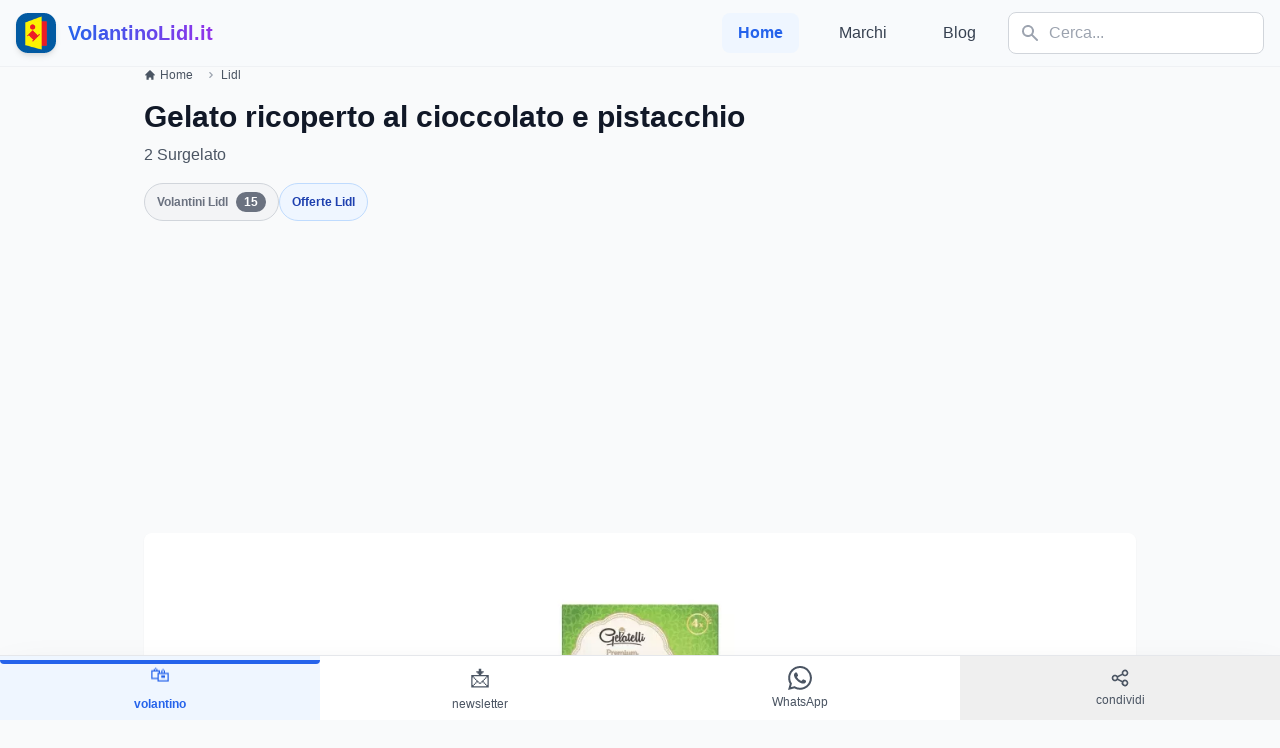

--- FILE ---
content_type: text/html; charset=utf-8
request_url: https://volantinolidl.it/prodotto/gelato-ricoperto-al-cioccolato-e-pistacchio
body_size: 18160
content:
<!DOCTYPE html>
<html lang="it">
<head><script>(function(w,i,g){w[g]=w[g]||[];if(typeof w[g].push=='function')w[g].push(i)})
(window,'GTM-5PZWXN5','google_tags_first_party');</script><script>(function(w,d,s,l){w[l]=w[l]||[];(function(){w[l].push(arguments);})('set', 'developer_id.dYzg1YT', true);
		w[l].push({'gtm.start':new Date().getTime(),event:'gtm.js'});var f=d.getElementsByTagName(s)[0],
		j=d.createElement(s);j.async=true;j.src='/7eh5/';
		f.parentNode.insertBefore(j,f);
		})(window,document,'script','dataLayer');</script>
    <script async src="https://pagead2.googlesyndication.com/pagead/js/adsbygoogle.js?client=ca-pub-1786684621382120"
            crossorigin="anonymous"></script>
    <meta charset="utf-8">
    <meta name="viewport" content="width=device-width, initial-scale=1, shrink-to-fit=no">
    <link rel="apple-touch-icon" sizes="180x180" href="/apple-touch-icon.png">
<link rel="icon" type="image/png" sizes="32x32" href="/favicon-32x32.png">
<link rel="icon" type="image/png" sizes="16x16" href="/favicon-16x16.png">
<link rel="manifest" href="/site.webmanifest">
<link rel="mask-icon" href="/safari-pinned-tab.svg" color="#5bbad5">
<meta name="msapplication-TileColor" content="#da532c">
<meta name="theme-color" content="#ffffff">

    <title>Gelato ricoperto al cioccolato e pistacchio Lidl - VolantinoLidl.it</title><meta name="description" content="Gelato ricoperto al cioccolato e pistacchio 2 Surgelato, € 2,29 268 g confezione 
            1 kg = 8.54 €. "><meta name="keywords" content="volantino lidl, lidl, offerte lidl, ultime offerte lidl, volantinolidl.it, ilvolantinolidl.it, volantini lidl"><link rel="canonical" href="https://volantinolidl.it/prodotto/gelato-ricoperto-al-cioccolato-e-pistacchio">
    <meta property="og:type" content="product"><meta property="og:title" content="Gelato ricoperto al cioccolato e pistacchio Lidl"><meta property="og:description" content="Gelato ricoperto al cioccolato e pistacchio 2 Surgelato, € 2,29 268 g confezione             1 kg = 8.54 €. "><meta property="og:url" content="https://volantinolidl.it/prodotto/gelato-ricoperto-al-cioccolato-e-pistacchio"><meta property="og:site_name" content="https://volantinolidl.it/"><meta property="og:image" content="https://volantinolidl.it/img/immagini/product/0040/product-15354-1-enuu5m0m0m0ezodc5m0jfnuq0nknendq1oui4qjnfmdfbmdfcotcwlmpwzw.jpg">
    
    <meta name="csrf-token" content="FopvIBpsEvwmKaqntYTa1Pd9G7KRhy21zB3YRmdU">
    <link rel="preload" as="style" href="https://volantinolidl.it/build/assets/app-b6569bfd.css" /><link rel="stylesheet" href="https://volantinolidl.it/build/assets/app-b6569bfd.css" data-navigate-track="reload" />
    <!-- Custom CSS per animazioni e design migliorato -->
    <style>
        .fade-in {
            animation: fadeIn 0.6s ease-in-out;
        }

        @keyframes fadeIn {
            from { opacity: 0; transform: translateY(20px); }
            to { opacity: 1; transform: translateY(0); }
        }

        .slide-up {
            animation: slideUp 0.8s ease-out;
        }

        @keyframes slideUp {
            from { transform: translateY(30px); opacity: 0; }
            to { transform: translateY(0); opacity: 1; }
        }

        .card-hover {
            transition: all 0.3s cubic-bezier(0.4, 0, 0.2, 1);
        }

        .card-hover:hover {
            transform: translateY(-4px);
            box-shadow: 0 20px 25px -5px rgba(0, 0, 0, 0.1), 0 10px 10px -5px rgba(0, 0, 0, 0.04);
        }

        .navbar-blur {
            backdrop-filter: blur(10px);
            background: rgba(248, 250, 252, 0.9);
        }

        .gradient-bg {
            background: linear-gradient(135deg, #667eea 0%, #764ba2 100%);
        }

        .pulse-slow {
            animation: pulse 3s infinite;
        }

        .floating {
            animation: floating 3s ease-in-out infinite;
        }

        @keyframes floating {
            0%, 100% { transform: translateY(0px); }
            50% { transform: translateY(-10px); }
        }

        .section-divider {
            background: linear-gradient(90deg, transparent, #e2e8f0, transparent);
            height: 1px;
            margin: 2rem 0;
        }

        .sticky-nav {
            position: sticky;
            top: 0;
            z-index: 40;
            transition: all 0.3s ease;
        }

        .glass-effect {
            background: rgba(255, 255, 255, 0.95);
            backdrop-filter: blur(10px);
            border: 1px solid rgba(255, 255, 255, 0.2);
        }

        .loading-skeleton {
            background: linear-gradient(90deg, #f0f0f0 25%, #e0e0e0 50%, #f0f0f0 75%);
            background-size: 200% 100%;
            animation: loading 1.5s infinite;
        }

        @keyframes loading {
            0% { background-position: 200% 0; }
            100% { background-position: -200% 0; }
        }
    </style>

    <!-- Google Tag Manager -->
    <script async>(function (w, d, s, l, i) {
            w[l] = w[l] || [];
            w[l].push({
                'gtm.start':
                    new Date().getTime(), event: 'gtm.js'
            });
            var f = d.getElementsByTagName(s)[0],
                j = d.createElement(s), dl = l != 'dataLayer' ? '&l=' + l : '';
            j.async = true;
            j.src =
                'https://www.googletagmanager.com/gtm.js?id=' + i + dl;
            f.parentNode.insertBefore(j, f);
        })(window, document, 'script', 'dataLayer', 'GTM-5PZWXN5');</script>
    <!-- End Google Tag Manager -->

    <!-- Google Analytics 4 Configuration for A/B Testing -->
    <script async src="https://www.googletagmanager.com/gtag/js?id="></script>
    <script>
        window.dataLayer = window.dataLayer || [];
        function gtag(){dataLayer.push(arguments);}
        gtag('js', new Date());

        // Configurazione GA4 con custom parameters per A/B testing
        gtag('config', '', {
            // Parametri personalizzati per il tracking
            custom_map: {
                'custom_parameter_1': 'ab_test_variant',
                'custom_parameter_2': 'page_version'
            }
        });

        // Funzione per tracciare eventi A/B testing
        function trackABTestEvent(eventName, variant, additionalData = {}) {
            gtag('event', eventName, {
                'ab_test_variant': variant,
                'page_version': 'v1',
                'event_category': 'AB_Testing',
                'event_label': variant,
                'value': 1,
                ...additionalData
            });
        }

        // Traccia automaticamente il variant mostrato
        document.addEventListener('DOMContentLoaded', function() {
            const variant = document.body.getAttribute('data-ab-variant') || 'control';

            // Tracking Google Analytics
            trackABTestEvent('page_view', variant, {
                'page_title': document.title,
                'page_location': window.location.href
            });

            // Tracking Microsoft Clarity
            if (typeof setClarityABVariant === 'function') {
                setClarityABVariant(variant);
                clarity('event', 'ab_test_page_view', {
                    variant: variant,
                    test_name: 'homepage_redesign'
                });
            }
        });
    </script>

    <!-- Microsoft Clarity Tracking Code -->
        <script type="text/javascript">
        (function(c,l,a,r,i,t,y){
            c[a]=c[a]||function(){(c[a].q=c[a].q||[]).push(arguments)};
            t=l.createElement(r);t.async=1;t.src="https://www.clarity.ms/tag/"+i+"?ref=bwt";
            y=l.getElementsByTagName(r)[0];y.parentNode.insertBefore(t,y);
        })(window, document, "clarity", "script", "s0gggv36c0");

        // Integrazione A/B Testing con Clarity
        window.clarity = window.clarity || function(){(window.clarity.q=window.clarity.q||[]).push(arguments)};

        // Funzione per identificare la variante A/B in Clarity
        function setClarityABVariant(variant) {
            if (typeof clarity !== 'undefined') {
                clarity('set', 'ab_test_variant', variant);
                clarity('set', 'page_version', 'v1');
            }
        }
    </script>
    
    

    <script async src="https://securepubads.g.doubleclick.net/tag/js/gpt.js" crossorigin="anonymous"></script>
    <script>
        window.googletag = window.googletag || {cmd: []};
        googletag.cmd.push(function() {
            var adSlots = [
                { id: 'div-gpt-ad-1753371027606-0', sizes: { desktop: [[728, 90], [970, 90], [970, 250]], mobile: [[336, 280], [300, 250]] } },
            ];

            var isDesktop = window.innerWidth >= 1024;

            adSlots.forEach(function (slot) {
                var sizes = isDesktop ? slot.sizes.desktop : slot.sizes.mobile;
                var adUnitPath = '/21843842295/volantinolidl';

                googletag.defineSlot(adUnitPath, sizes, slot.id).addService(googletag.pubads());
            });

            googletag.pubads().enableSingleRequest();
            googletag.enableServices();
        });
    </script>
    

    <!-- OneSignal -->
    <script src="https://cdn.onesignal.com/sdks/OneSignalSDK.js" defer></script>
    <script>
        window.OneSignal = window.OneSignal || [];
        OneSignal.push(function () {
            OneSignal.init({
                appId: '3dc0bdec-54db-4ea0-8520-29d81b1080f6',
            });
        });
    </script>

<script async src="https://fundingchoicesmessages.google.com/i/pub-1786684621382120?ers=1"></script><script>(function() {function signalGooglefcPresent() {if (!window.frames['googlefcPresent']) {if (document.body) {const iframe = document.createElement('iframe'); iframe.style = 'width: 0; height: 0; border: none; z-index: -1000; left: -1000px; top: -1000px;'; iframe.style.display = 'none'; iframe.name = 'googlefcPresent'; document.body.appendChild(iframe);} else {setTimeout(signalGooglefcPresent, 0);}}}signalGooglefcPresent();})();</script>
</head>
<body x-data="{openModal: false, showScrollTop: false}" @scroll.window="showScrollTop = window.pageYOffset > 300" class="bg-gray-50" data-ab-variant="legacy">

    <!-- Header migliorato con effetto blur -->
    <header class="sticky-nav navbar-blur border-b border-gray-200/50">
        <nav x-data="{open: false}" class="max-w-screen-xl mx-auto px-4 py-3">
            <div class="flex items-center justify-between">
                <!-- Logo con animazione -->
                <a href="/" class="flex items-center group">
                    <div class="relative">
                        <img height="40" width="40"
                             class="h-10 w-10 rounded-xl shadow-md group-hover:shadow-lg transition-all duration-300"
                             src="/img/logo-volantino-lidl-sm.jpg"
                             alt="logo Volantino Lidl">
                        <div class="absolute -inset-1 bg-gradient-to-r from-blue-600 to-purple-600 rounded-xl opacity-0 group-hover:opacity-20 transition-opacity duration-300"></div>
                    </div>
                    <div class="ml-3">
                        <span class="text-xl font-bold bg-gradient-to-r from-blue-600 to-purple-600 bg-clip-text text-transparent">
                            VolantinoLidl.it
                        </span>
                    </div>
                </a>

                <!-- Mobile menu button -->
                <button @click="open = !open"
                        class="md:hidden p-2 rounded-lg text-gray-600 hover:text-gray-900 hover:bg-gray-100 transition-colors duration-200"
                        :class="{'text-blue-600': open}">
                    <svg class="w-6 h-6 transition-transform duration-200"
                         :class="{'rotate-90': open}"
                         fill="currentColor" viewBox="0 0 20 20">
                        <path x-show="!open" fill-rule="evenodd"
                              d="M3 5a1 1 0 011-1h12a1 1 0 110 2H4a1 1 0 01-1-1zM3 10a1 1 0 011-1h12a1 1 0 110 2H4a1 1 0 01-1-1zM3 15a1 1 0 011-1h12a1 1 0 110 2H4a1 1 0 01-1-1z"
                              clip-rule="evenodd"></path>
                        <path x-show="open" fill-rule="evenodd"
                              d="M4.293 4.293a1 1 0 011.414 0L10 8.586l4.293-4.293a1 1 0 111.414 1.414L11.414 10l4.293 4.293a1 1 0 01-1.414 1.414L10 11.414l-4.293 4.293a1 1 0 01-1.414-1.414L8.586 10 4.293 5.707a1 1 0 010-1.414z"
                              clip-rule="evenodd"></path>
                    </svg>
                </button>

                <!-- Desktop Navigation -->
                <div class="hidden md:flex items-center space-x-4">
                    <nav class="flex space-x-6">
                        <a href="/" class="text-blue-600 font-semibold px-4 py-2 rounded-lg bg-blue-50">
                            Home
                        </a>
                                                    <a href="/brands" class="text-gray-700 hover:text-blue-600 font-medium px-4 py-2 rounded-lg hover:bg-gray-100 transition-colors duration-200">
                                Marchi
                            </a>
                                                                            <a href="/blog" class="text-gray-700 hover:text-blue-600 font-medium px-4 py-2 rounded-lg hover:bg-gray-100 transition-colors duration-200">
                                Blog
                            </a>
                                            </nav>

                    <!-- Search Component with Alpine.js -->
                    <div x-data="searchComponent()"
     @click.away="isOpen = false"
     @keydown.escape.window="isOpen = false"
     class="relative">

    <form @submit.prevent="submitSearch" class="relative">
        <div class="relative">
            <input
                type="text"
                x-model="query"
                @input="debouncedSearch()"
                @focus="handleFocus()"
                placeholder="Cerca..."
                class="w-64 pl-10 pr-4 py-2 border border-gray-300 rounded-lg focus:outline-none focus:ring-2 focus:ring-blue-500 focus:border-transparent transition-all duration-200"
                autocomplete="off"
            >

            <!-- Search Icon -->
            <div class="absolute left-3 top-1/2 transform -translate-y-1/2 text-gray-400">
                <svg xmlns="http://www.w3.org/2000/svg" class="h-5 w-5" viewBox="0 0 20 20" fill="currentColor">
                    <path fill-rule="evenodd" d="M8 4a4 4 0 100 8 4 4 0 000-8zM2 8a6 6 0 1110.89 3.476l4.817 4.817a1 1 0 01-1.414 1.414l-4.816-4.816A6 6 0 012 8z" clip-rule="evenodd" />
                </svg>
            </div>

            <!-- Loading Spinner -->
            <div x-show="loading" class="absolute right-3 top-1/2 transform -translate-y-1/2">
                <svg class="animate-spin h-5 w-5 text-blue-600" xmlns="http://www.w3.org/2000/svg" fill="none" viewBox="0 0 24 24">
                    <circle class="opacity-25" cx="12" cy="12" r="10" stroke="currentColor" stroke-width="4"></circle>
                    <path class="opacity-75" fill="currentColor" d="M4 12a8 8 0 018-8V0C5.373 0 0 5.373 0 12h4zm2 5.291A7.962 7.962 0 014 12H0c0 3.042 1.135 5.824 3 7.938l3-2.647z"></path>
                </svg>
            </div>
        </div>
    </form>

    
    <div x-show="isOpen && (hasResults || query.length >= 2)"
         x-transition:enter="transition ease-out duration-200"
         x-transition:enter-start="opacity-0 scale-95"
         x-transition:enter-end="opacity-100 scale-100"
         x-transition:leave="transition ease-in duration-150"
         x-transition:leave-start="opacity-100 scale-100"
         x-transition:leave-end="opacity-0 scale-95"
         class="absolute top-full mt-2 w-96 bg-white rounded-lg shadow-2xl border border-gray-200 max-h-[32rem] overflow-y-auto z-50"
         style="display: none;">

        
        <template x-if="results.products && results.products.length > 0">
            <div class="p-3 border-b border-gray-100">
                <div class="flex items-center justify-between mb-2">
                    <h3 class="text-xs font-semibold text-gray-500 uppercase tracking-wider">Prodotti</h3>
                    <span class="text-xs text-blue-600" x-text="results.products.length + ' risultati'"></span>
                </div>
                <template x-for="product in results.products.slice(0, 4)" :key="product.id">
                    <a :href="product.url"
                       class="flex items-center gap-3 p-2 hover:bg-gray-50 rounded-lg transition-colors duration-150 group">
                        <img :src="product.image"
                             :alt="product.title"
                             class="w-12 h-12 object-cover rounded-md border border-gray-200">
                        <div class="flex-1 min-w-0">
                            <p class="text-sm font-medium text-gray-900 truncate group-hover:text-blue-600"
                               x-text="product.title"></p>
                            <p class="text-xs text-gray-500" x-text="'€ ' + product.price"></p>
                        </div>
                        <svg class="w-4 h-4 text-gray-400 group-hover:text-blue-600" fill="none" stroke="currentColor" viewBox="0 0 24 24">
                            <path stroke-linecap="round" stroke-linejoin="round" stroke-width="2" d="M9 5l7 7-7 7"/>
                        </svg>
                    </a>
                </template>
            </div>
        </template>

        
        <template x-if="results.flyers && results.flyers.length > 0">
            <div class="p-3 border-b border-gray-100">
                <div class="flex items-center justify-between mb-2">
                    <h3 class="text-xs font-semibold text-gray-500 uppercase tracking-wider">Volantini</h3>
                    <span class="text-xs text-green-600" x-text="results.flyers.length + ' risultati'"></span>
                </div>
                <template x-for="flyer in results.flyers.slice(0, 3)" :key="flyer.id">
                    <a :href="flyer.url"
                       class="flex items-center gap-3 p-2 hover:bg-gray-50 rounded-lg transition-colors duration-150 group">
                        <div class="flex-shrink-0">
                            <svg class="w-10 h-10 text-green-600" fill="none" stroke="currentColor" viewBox="0 0 24 24">
                                <path stroke-linecap="round" stroke-linejoin="round" stroke-width="2" d="M9 12h6m-6 4h6m2 5H7a2 2 0 01-2-2V5a2 2 0 012-2h5.586a1 1 0 01.707.293l5.414 5.414a1 1 0 01.293.707V19a2 2 0 01-2 2z" />
                            </svg>
                        </div>
                        <div class="flex-1 min-w-0">
                            <p class="text-sm font-medium text-gray-900 truncate group-hover:text-green-600"
                               x-text="flyer.title"></p>
                            <p class="text-xs text-gray-500" x-text="flyer.date"></p>
                        </div>
                        <svg class="w-4 h-4 text-gray-400 group-hover:text-green-600" fill="none" stroke="currentColor" viewBox="0 0 24 24">
                            <path stroke-linecap="round" stroke-linejoin="round" stroke-width="2" d="M9 5l7 7-7 7"/>
                        </svg>
                    </a>
                </template>
            </div>
        </template>

        
        <template x-if="results.flyerFood && results.flyerFood.length > 0">
            <div class="p-3 border-b border-gray-100">
                <div class="flex items-center justify-between mb-2">
                    <h3 class="text-xs font-semibold text-gray-500 uppercase tracking-wider">Offerte Alimentari</h3>
                    <span class="text-xs text-orange-600" x-text="results.flyerFood.length + ' risultati'"></span>
                </div>
                <template x-for="food in results.flyerFood.slice(0, 3)" :key="food.id">
                    <a :href="food.url"
                       class="flex items-center gap-3 p-2 hover:bg-gray-50 rounded-lg transition-colors duration-150 group">
                        <div class="flex-shrink-0">
                            <svg class="w-10 h-10 text-orange-600" fill="none" stroke="currentColor" viewBox="0 0 24 24">
                                <path stroke-linecap="round" stroke-linejoin="round" stroke-width="2" d="M12 8v13m0-13V6a2 2 0 112 2h-2zm0 0V5.5A2.5 2.5 0 109.5 8H12zm-7 4h14M5 12a2 2 0 110-4h14a2 2 0 110 4M5 12v7a2 2 0 002 2h10a2 2 0 002-2v-7" />
                            </svg>
                        </div>
                        <div class="flex-1 min-w-0">
                            <p class="text-sm font-medium text-gray-900 truncate group-hover:text-orange-600"
                               x-text="food.title"></p>
                            <p class="text-xs text-gray-500" x-text="food.expires"></p>
                        </div>
                        <svg class="w-4 h-4 text-gray-400 group-hover:text-orange-600" fill="none" stroke="currentColor" viewBox="0 0 24 24">
                            <path stroke-linecap="round" stroke-linejoin="round" stroke-width="2" d="M9 5l7 7-7 7"/>
                        </svg>
                    </a>
                </template>
            </div>
        </template>

        
        <div x-show="!loading && query.length >= 2 && !hasResults" class="p-6 text-center">
            <svg class="mx-auto h-12 w-12 text-gray-400 mb-3" fill="none" stroke="currentColor" viewBox="0 0 24 24">
                <path stroke-linecap="round" stroke-linejoin="round" stroke-width="2" d="M9.172 16.172a4 4 0 015.656 0M9 10h.01M15 10h.01M21 12a9 9 0 11-18 0 9 9 0 0118 0z" />
            </svg>
            <p class="text-sm text-gray-600 mb-1">Nessun risultato trovato</p>
            <p class="text-xs text-gray-500">Prova con termini diversi</p>
        </div>

        
        <div x-show="hasResults" class="p-3 bg-gray-50 border-t border-gray-200">
            <a :href="'https://volantinolidl.it/cerca?q=' + encodeURIComponent(query)"
               class="block w-full text-center py-2 px-4 bg-blue-600 text-white rounded-lg hover:bg-blue-700 transition-colors duration-200 text-sm font-medium">
                Vedi tutti i risultati
            </a>
        </div>
    </div>
</div>

<script>
function searchComponent() {
    return {
        query: '',
        isOpen: false,
        loading: false,
        results: {
            products: [],
            flyers: [],
            flyerFood: []
        },
        debounceTimer: null,

        get hasResults() {
            return this.results.products.length > 0 ||
                   this.results.flyers.length > 0 ||
                   this.results.flyerFood.length > 0;
        },

        debouncedSearch() {
            clearTimeout(this.debounceTimer);

            if (this.query.length < 2) {
                this.isOpen = false;
                return;
            }

            this.loading = true;
            this.debounceTimer = setTimeout(() => {
                this.performSearch();
            }, 300);
        },

        async performSearch() {
            try {
                const response = await fetch(`/api/search/autocomplete?q=${encodeURIComponent(this.query)}`);
                const data = await response.json();

                this.results = data;
                this.isOpen = true;
            } catch (error) {
                console.error('Search error:', error);
            } finally {
                this.loading = false;
            }
        },

        handleFocus() {
            if (this.query.length >= 2 && this.hasResults) {
                this.isOpen = true;
            }
        },

        submitSearch() {
            if (this.query.length >= 2) {
                window.location.href = `https://volantinolidl.it/cerca?q=${encodeURIComponent(this.query)}`;
            }
        }
    }
}
</script>
                </div>
            </div>

            <!-- Mobile Navigation -->
            <div x-cloak x-show="open"
                 x-transition:enter="transition ease-out duration-200"
                 x-transition:enter-start="opacity-0 -translate-y-2"
                 x-transition:enter-end="opacity-100 translate-y-0"
                 x-transition:leave="transition ease-in duration-150"
                 x-transition:leave-start="opacity-100 translate-y-0"
                 x-transition:leave-end="opacity-0 -translate-y-2"
                 class="md:hidden mt-4 pb-4">
                <div class="space-y-2">
                    <!-- Mobile Search -->
                    <div class="px-4 pb-4 border-b border-gray-200">
                        <div x-data="searchComponentMobile()"
     @keydown.escape.window="isOpen = false"
     class="relative w-full">

    <form @submit.prevent="submitSearch" class="relative">
        <div class="relative flex gap-2">
            <div class="relative flex-1">
                <input
                    type="text"
                    x-model="query"
                    @input="debouncedSearch()"
                    @focus="handleFocus()"
                    placeholder="Cerca..."
                    class="w-full pl-10 pr-4 py-3 border border-gray-300 rounded-lg focus:outline-none focus:ring-2 focus:ring-blue-500 focus:border-transparent text-base"
                    autocomplete="off"
                >

                <!-- Search Icon -->
                <div class="absolute left-3 top-1/2 transform -translate-y-1/2 text-gray-400">
                    <svg xmlns="http://www.w3.org/2000/svg" class="h-5 w-5" viewBox="0 0 20 20" fill="currentColor">
                        <path fill-rule="evenodd" d="M8 4a4 4 0 100 8 4 4 0 000-8zM2 8a6 6 0 1110.89 3.476l4.817 4.817a1 1 0 01-1.414 1.414l-4.816-4.816A6 6 0 012 8z" clip-rule="evenodd" />
                    </svg>
                </div>

                <!-- Loading Spinner or Clear Button -->
                <div class="absolute right-3 top-1/2 transform -translate-y-1/2">
                    <svg x-show="loading" class="animate-spin h-5 w-5 text-blue-600" xmlns="http://www.w3.org/2000/svg" fill="none" viewBox="0 0 24 24">
                        <circle class="opacity-25" cx="12" cy="12" r="10" stroke="currentColor" stroke-width="4"></circle>
                        <path class="opacity-75" fill="currentColor" d="M4 12a8 8 0 018-8V0C5.373 0 0 5.373 0 12h4zm2 5.291A7.962 7.962 0 014 12H0c0 3.042 1.135 5.824 3 7.938l3-2.647z"></path>
                    </svg>
                </div>
            </div>

            <!-- Submit Button -->
            <button
                type="submit"
                class="px-4 py-3 bg-blue-600 text-white rounded-lg hover:bg-blue-700 active:bg-blue-800 transition-colors duration-200 flex items-center justify-center"
                aria-label="Cerca">
                <svg xmlns="http://www.w3.org/2000/svg" class="h-5 w-5" viewBox="0 0 20 20" fill="currentColor">
                    <path fill-rule="evenodd" d="M8 4a4 4 0 100 8 4 4 0 000-8zM2 8a6 6 0 1110.89 3.476l4.817 4.817a1 1 0 01-1.414 1.414l-4.816-4.816A6 6 0 012 8z" clip-rule="evenodd" />
                </svg>
            </button>
        </div>
    </form>

    
    <div x-show="isOpen && (hasResults || query.length >= 2)"
         x-transition:enter="transition ease-out duration-200"
         x-transition:enter-start="opacity-0 -translate-y-2"
         x-transition:enter-end="opacity-100 translate-y-0"
         x-transition:leave="transition ease-in duration-150"
         x-transition:leave-start="opacity-100 translate-y-0"
         x-transition:leave-end="opacity-0 -translate-y-2"
         class="absolute top-full left-0 right-0 mt-2 bg-white rounded-lg shadow-2xl border border-gray-200 max-h-[70vh] overflow-y-auto z-50"
         style="display: none;">

        
        <template x-if="results.products && results.products.length > 0">
            <div class="p-3 border-b border-gray-100">
                <div class="flex items-center justify-between mb-2">
                    <h3 class="text-xs font-semibold text-gray-500 uppercase tracking-wider">Prodotti</h3>
                    <span class="text-xs text-blue-600" x-text="results.products.length + ' risultati'"></span>
                </div>
                <template x-for="product in results.products.slice(0, 5)" :key="product.id">
                    <a :href="product.url"
                       @click="isOpen = false"
                       class="flex items-center gap-3 p-3 active:bg-gray-100 rounded-lg transition-colors duration-150 group">
                        <img :src="product.image"
                             :alt="product.title"
                             class="w-14 h-14 object-cover rounded-md border border-gray-200">
                        <div class="flex-1 min-w-0">
                            <p class="text-sm font-medium text-gray-900 line-clamp-2 group-active:text-blue-600"
                               x-text="product.title"></p>
                            <p class="text-sm text-blue-600 font-semibold mt-1" x-text="'€ ' + product.price"></p>
                        </div>
                        <svg class="w-5 h-5 text-gray-400 group-active:text-blue-600 flex-shrink-0" fill="none" stroke="currentColor" viewBox="0 0 24 24">
                            <path stroke-linecap="round" stroke-linejoin="round" stroke-width="2" d="M9 5l7 7-7 7"/>
                        </svg>
                    </a>
                </template>
            </div>
        </template>

        
        <template x-if="results.flyers && results.flyers.length > 0">
            <div class="p-3 border-b border-gray-100">
                <div class="flex items-center justify-between mb-2">
                    <h3 class="text-xs font-semibold text-gray-500 uppercase tracking-wider">Volantini</h3>
                    <span class="text-xs text-green-600" x-text="results.flyers.length + ' risultati'"></span>
                </div>
                <template x-for="flyer in results.flyers.slice(0, 4)" :key="flyer.id">
                    <a :href="flyer.url"
                       @click="isOpen = false"
                       class="flex items-center gap-3 p-3 active:bg-gray-100 rounded-lg transition-colors duration-150 group">
                        <div class="flex-shrink-0">
                            <svg class="w-12 h-12 text-green-600" fill="none" stroke="currentColor" viewBox="0 0 24 24">
                                <path stroke-linecap="round" stroke-linejoin="round" stroke-width="2" d="M9 12h6m-6 4h6m2 5H7a2 2 0 01-2-2V5a2 2 0 012-2h5.586a1 1 0 01.707.293l5.414 5.414a1 1 0 01.293.707V19a2 2 0 01-2 2z" />
                            </svg>
                        </div>
                        <div class="flex-1 min-w-0">
                            <p class="text-sm font-medium text-gray-900 line-clamp-2 group-active:text-green-600"
                               x-text="flyer.title"></p>
                            <p class="text-xs text-gray-500 mt-1" x-text="flyer.date"></p>
                        </div>
                        <svg class="w-5 h-5 text-gray-400 group-active:text-green-600 flex-shrink-0" fill="none" stroke="currentColor" viewBox="0 0 24 24">
                            <path stroke-linecap="round" stroke-linejoin="round" stroke-width="2" d="M9 5l7 7-7 7"/>
                        </svg>
                    </a>
                </template>
            </div>
        </template>

        
        <template x-if="results.flyerFood && results.flyerFood.length > 0">
            <div class="p-3 border-b border-gray-100">
                <div class="flex items-center justify-between mb-2">
                    <h3 class="text-xs font-semibold text-gray-500 uppercase tracking-wider">Offerte Alimentari</h3>
                    <span class="text-xs text-orange-600" x-text="results.flyerFood.length + ' risultati'"></span>
                </div>
                <template x-for="food in results.flyerFood.slice(0, 4)" :key="food.id">
                    <a :href="food.url"
                       @click="isOpen = false"
                       class="flex items-center gap-3 p-3 active:bg-gray-100 rounded-lg transition-colors duration-150 group">
                        <div class="flex-shrink-0">
                            <svg class="w-12 h-12 text-orange-600" fill="none" stroke="currentColor" viewBox="0 0 24 24">
                                <path stroke-linecap="round" stroke-linejoin="round" stroke-width="2" d="M12 8v13m0-13V6a2 2 0 112 2h-2zm0 0V5.5A2.5 2.5 0 109.5 8H12zm-7 4h14M5 12a2 2 0 110-4h14a2 2 0 110 4M5 12v7a2 2 0 002 2h10a2 2 0 002-2v-7" />
                            </svg>
                        </div>
                        <div class="flex-1 min-w-0">
                            <p class="text-sm font-medium text-gray-900 line-clamp-2 group-active:text-orange-600"
                               x-text="food.title"></p>
                            <p class="text-xs text-gray-500 mt-1" x-text="food.expires"></p>
                        </div>
                        <svg class="w-5 h-5 text-gray-400 group-active:text-orange-600 flex-shrink-0" fill="none" stroke="currentColor" viewBox="0 0 24 24">
                            <path stroke-linecap="round" stroke-linejoin="round" stroke-width="2" d="M9 5l7 7-7 7"/>
                        </svg>
                    </a>
                </template>
            </div>
        </template>

        
        <div x-show="!loading && query.length >= 2 && !hasResults" class="p-8 text-center">
            <svg class="mx-auto h-16 w-16 text-gray-400 mb-3" fill="none" stroke="currentColor" viewBox="0 0 24 24">
                <path stroke-linecap="round" stroke-linejoin="round" stroke-width="2" d="M9.172 16.172a4 4 0 015.656 0M9 10h.01M15 10h.01M21 12a9 9 0 11-18 0 9 9 0 0118 0z" />
            </svg>
            <p class="text-base text-gray-600 mb-1">Nessun risultato trovato</p>
            <p class="text-sm text-gray-500">Prova con termini diversi</p>
        </div>

        
        <div x-show="hasResults" class="p-3 bg-gray-50 border-t border-gray-200 sticky bottom-0">
            <a :href="'https://volantinolidl.it/cerca?q=' + encodeURIComponent(query)"
               class="block w-full text-center py-3 px-4 bg-blue-600 text-white rounded-lg active:bg-blue-800 transition-colors duration-200 text-base font-medium">
                Vedi tutti i risultati
            </a>
        </div>
    </div>
</div>

<script>
function searchComponentMobile() {
    return {
        query: '',
        isOpen: false,
        loading: false,
        results: {
            products: [],
            flyers: [],
            flyerFood: []
        },
        debounceTimer: null,

        get hasResults() {
            return this.results.products.length > 0 ||
                   this.results.flyers.length > 0 ||
                   this.results.flyerFood.length > 0;
        },

        debouncedSearch() {
            clearTimeout(this.debounceTimer);

            if (this.query.length < 2) {
                this.isOpen = false;
                return;
            }

            this.loading = true;
            this.debounceTimer = setTimeout(() => {
                this.performSearch();
            }, 300);
        },

        async performSearch() {
            try {
                const response = await fetch(`/api/search/autocomplete?q=${encodeURIComponent(this.query)}`);
                const data = await response.json();

                this.results = data;
                this.isOpen = true;
            } catch (error) {
                console.error('Search error:', error);
            } finally {
                this.loading = false;
            }
        },

        handleFocus() {
            if (this.query.length >= 2 && this.hasResults) {
                this.isOpen = true;
            }
        },

        submitSearch() {
            if (this.query.length >= 2) {
                window.location.href = `https://volantinolidl.it/cerca?q=${encodeURIComponent(this.query)}`;
            }
        }
    }
}
</script>
                    </div>

                    <a href="/" class="block px-4 py-3 text-blue-600 font-semibold bg-blue-50 rounded-lg">
                        Home
                    </a>
                                            <a href="/brands" class="block px-4 py-3 text-gray-700 hover:text-blue-600 hover:bg-gray-100 rounded-lg transition-colors duration-200">
                            Marchi
                        </a>
                                                                <a href="/blog" class="block px-4 py-3 text-gray-700 hover:text-blue-600 hover:bg-gray-100 rounded-lg transition-colors duration-200">
                            Blog
                        </a>
                                    </div>
            </div>
        </nav>
    </header>

    <!-- Main Content -->
    <main class="min-h-screen pb-20">
            <div class="flex flex-col w-full max-w-screen-lg mx-auto px-3 sm:px-4 show-amazon-ads" data-id="15354"
        data-ab-test-variant="legacy">
        <!-- Breadcrumb Ottimizzato Mobile -->
        <nav class="flex mb-3 sm:mb-4 overflow-x-auto scrollbar-hide" aria-label="Breadcrumb">
            <ol class="inline-flex pl-0 space-x-2 md:space-x-3 whitespace-nowrap">
                <li class="inline-flex items-center">
                    <a href="/" rel="nofollow"
                        class="inline-flex items-center text-xs font-medium text-gray-600 hover:text-blue-600 touch-manipulation">
                        <svg aria-hidden="true" class="w-3 h-3 mr-1" fill="currentColor" viewBox="0 0 20 20">
                            <path
                                d="M10.707 2.293a1 1 0 00-1.414 0l-7 7a1 1 0 001.414 1.414L4 10.414V17a1 1 0 001 1h2a1 1 0 001-1v-2a1 1 0 011-1h2a1 1 0 011 1v2a1 1 0 001 1h2a1 1 0 001-1v-6.586l.293.293a1 1 0 001.414-1.414l-7-7z">
                            </path>
                        </svg>
                        <span class="hidden sm:inline">Home</span>
                    </a>
                </li>
                                    <li>
                        <div class="flex items-center">
                            <svg aria-hidden="true" class="w-3 h-3 text-gray-400" fill="currentColor" viewBox="0 0 20 20">
                                <path fill-rule="evenodd"
                                    d="M7.293 14.707a1 1 0 010-1.414L10.586 10 7.293 6.707a1 1 0 011.414-1.414l4 4a1 1 0 010 1.414l-4 4a1 1 0 01-1.414 0z"
                                    clip-rule="evenodd"></path>
                            </svg>
                            <a href="https://volantinolidl.it/volantino/2023-08-21-il-gusto-del-gelato" rel="nofollow"
                                class="ml-1 text-xs font-medium text-gray-600 truncate max-w-[120px] sm:max-w-none hover:text-blue-600">
                                
                                Lidl</a>
                        </div>
                    </li>
                            </ol>
        </nav>

        <!-- Titolo Prodotto Mobile-First -->
        <div class="mb-4">
            <h1 class="text-xl sm:text-2xl md:text-3xl font-bold text-gray-900 leading-tight mb-2">
                Gelato ricoperto al cioccolato e pistacchio
            </h1>
                            <p class="text-sm sm:text-base text-gray-600 font-medium">2 Surgelato</p>
                    </div>

        <!-- Tag Offerte -->
        <div class="flex flex-wrap gap-2 mb-4">
            <a href="/"
                class="inline-flex items-center px-3 py-2 text-xs font-semibold text-gray-500 bg-gray-100 border border-gray-300 rounded-full hover:bg-gray-200 transition-colors touch-manipulation">
                Volantini Lidl
                <span class="ml-2 px-2 py-0.5 text-xs text-white bg-gray-500 rounded-full">15</span>
            </a>
            <span
                class="inline-flex items-center px-3 py-2 text-xs font-semibold text-blue-800 bg-blue-50 border border-blue-200 rounded-full">
                Offerte Lidl
            </span>
        </div>

        <!-- Google AdSense Top -->
        <div class="mb-4 min-h-[100px] sm:min-h-[250px]">
            <script async src="https://pagead2.googlesyndication.com/pagead/js/adsbygoogle.js?client=ca-pub-1786684621382120"
                crossorigin="anonymous"></script>
            <ins class="adsbygoogle block w-full" style="display:block" data-ad-client="ca-pub-1786684621382120"
                data-ad-slot="9879165227" data-ad-format="auto" data-full-width-responsive="true"></ins>
            <script>
                (adsbygoogle = window.adsbygoogle || []).push({});
            </script>
        </div>

        <!-- Gallery Prodotto Ottimizzata -->
        <div class="mb-6">
            <div class="product-slider swiper rounded-lg overflow-hidden shadow-sm bg-white">
                <div class="swiper-wrapper">
                                            <div class="swiper-slide product-slide flex items-center justify-center p-4">
                            <img class="img-fluid lazyload mx-auto max-h-72 w-auto object-contain"
                                data-src="https://volantinolidl.it/img/immagini/product/0040/product-15354-1-enuu5m0m0m0ezodc5m0jfnuq0nknendq1oui4qjnfmdfbmdfcotcwlmpwzw.jpg"
                                src="/img/product-fallback.jpg" width="280" height="280"
                                alt="Gelato ricoperto al cioccolato e pistacchio" loading="lazy">
                        </div>
                                    </div>
                <div class="swiper-pagination !bottom-2"></div>
            </div>
        </div>

        

        <!-- Prezzo in Evidenza -->
        <div class="mb-6 text-center">
            <span class="text-3xl sm:text-4xl font-bold text-green-600 bg-green-50 px-4 py-2 rounded-lg inline-block">
                &euro; 2,29
            </span>
        </div>

        <!-- Informazioni Prodotto -->
        <div class="mb-6 space-y-3">
                            <div class="flex items-center py-2">
                    <span class="text-sm text-gray-500">Marca:</span>
                    <a class="text-blue-600 font-medium ml-2 hover:text-blue-800 touch-manipulation"
                        href="https://volantinolidl.it/brand/2-surgelato">2 Surgelato</a>
                </div>
                                </div>

        <!-- Stato Offerta -->
                    <div class="mb-6 text-center">
                <div class="p-4 bg-red-50 border border-red-200 rounded-lg">
                    <p class="text-red-600 font-medium">
                        Il prodotto non è più in offerta</p>
                    <a href="/" rel="nofollow"
                        class="inline-block mt-2 px-4 py-2 bg-red-600 text-white rounded-lg font-medium hover:bg-red-700 transition-colors touch-manipulation">
                        Sfoglia il volantino nuovo
                    </a>
                </div>
            </div>
        
                    <!-- Amazon Affiliate Section Ottimizzata -->
            <div class="amazon-container mb-6">
                <div class="bg-orange-50 border border-orange-200 rounded-lg p-4">
                    <div class="flex items-center mb-3">
                        <svg class="w-6 h-6 text-orange-600 mr-2"  xmlns="http://www.w3.org/2000/svg" fill="none" viewBox="0 0 24 24" stroke-width="1.5" stroke="currentColor" class="size-6">
                            <path stroke-linecap="round" stroke-linejoin="round" d="M9.813 15.904 9 18.75l-.813-2.846a4.5 4.5 0 0 0-3.09-3.09L2.25 12l2.846-.813a4.5 4.5 0 0 0 3.09-3.09L9 5.25l.813 2.846a4.5 4.5 0 0 0 3.09 3.09L15.75 12l-2.846.813a4.5 4.5 0 0 0-3.09 3.09ZM18.259 8.715 18 9.75l-.259-1.035a3.375 3.375 0 0 0-2.455-2.456L14.25 6l1.036-.259a3.375 3.375 0 0 0 2.455-2.456L18 2.25l.259 1.035a3.375 3.375 0 0 0 2.456 2.456L21.75 6l-1.035.259a3.375 3.375 0 0 0-2.456 2.456ZM16.894 20.567 16.5 21.75l-.394-1.183a2.25 2.25 0 0 0-1.423-1.423L13.5 18.75l1.183-.394a2.25 2.25 0 0 0 1.423-1.423l.394-1.183.394 1.183a2.25 2.25 0 0 0 1.423 1.423l1.183.394-1.183.394a2.25 2.25 0 0 0-1.423 1.423Z" />
                          </svg>
                        <h3 class="text-lg font-bold text-orange-700">
                            Trova su Amazon</h3>
                    </div>
                    <p class="text-sm text-gray-600 mb-3">
                        Prodotti simili disponibili per l&#039;acquisto online</p>
                    <div id="amazon-products" class="space-y-3">
                        <div class="animate-pulse">
                            <div class="h-4 bg-gray-200 rounded w-3/4 mb-2"></div>
                            <div class="h-4 bg-gray-200 rounded w-1/2"></div>
                        </div>
                    </div>
                </div>
            </div>
                <!-- Descrizione Prodotto -->
        <div class="bg-white rounded-lg border border-gray-200 p-4 mb-6 shadow-sm">
            <h2 class="text-lg font-bold text-gray-900 mb-3">Descrizione
            </h2>
            <div class="space-y-3 text-sm sm:text-base leading-relaxed">
                                <p class="font-medium text-gray-900">
                    Gelato ricoperto al cioccolato e pistacchio - 2 Surgelato
                </p>
                            </div>

                    </div>

        <!-- FAQ Prodotto -->
        
        <!-- Prodotti Correlati -->
                    <div class="mb-6">
                <div class="mb-4">
                    <div class="relative">
                        <h2
                            class="text-lg sm:text-xl font-bold text-gray-900 bg-white px-4 py-2 rounded-t-lg border-t-4 border-blue-500">
                            Prodotti Correlati
                        </h2>
                    </div>
                </div>
                <div class="grid grid-cols-2 md:grid-cols-3">
                
        
        
        
        
        
        
        
        





        <div class="p-2">
    <a title="Visualizza il prodotto Sorbetto al limone" class="flex flex-col justify-center items-center"
       href="https://volantinolidl.it/prodotto/sorbetto-al-limone">
        <img class="card-img-top img-fluid lazyload"
             data-src="https://volantinolidl.it/img/immagini/product/0037/product-13799-1-0qzg0mjy3ndngounfounbqjm5reqwnjzboeu2rddenzu4ntu0ndewlmpwzw.jpg"
             height="300" width="275"
             src="/img/product-fallback.jpg"
             alt="Sorbetto al limone">
        <div class="text-center card-body testo-prodotto d-flex flex-column justify-content-end">
            <span class="card-title">
                Sorbetto al limone
                
                
                
            </span>
            <p>2.19 €</p>
        </div>
    </a>
</div>
            
        
        
        
        
        
        
            
        
        
        
        
        
        
        
        





        <div class="p-2">
    <a title="Visualizza il prodotto Coppette panna e cioccolato" class="flex flex-col justify-center items-center"
       href="https://volantinolidl.it/prodotto/coppette-panna-e-cioccolato">
        <img class="card-img-top img-fluid lazyload"
             data-src="https://volantinolidl.it/img/immagini/product/0040/product-15352-1-dnuu1nda3ntgxntc4mddbnjqxmue1neixrezgntyzrdvfrufcn0y2lmpwzw.jpg"
             height="300" width="275"
             src="/img/product-fallback.jpg"
             alt="Coppette panna e cioccolato">
        <div class="text-center card-body testo-prodotto d-flex flex-column justify-content-end">
            <span class="card-title">
                Coppette panna e cioccolato
                
                
                
            </span>
            <p>1.89 €</p>
        </div>
    </a>
</div>
            
        
        
        
        
        
        
            
        
        
        
        
        
        
        
        





        <div class="p-2">
    <a title="Visualizza il prodotto Barrette gelato" class="flex flex-col justify-center items-center"
       href="https://volantinolidl.it/prodotto/barrette-gelato">
        <img class="card-img-top img-fluid lazyload"
             data-src="https://volantinolidl.it/img/immagini/product/0040/product-15353-1-5nju1qtvgrta0neuxq0qxqzaxntgymzqwrkrfm0nbrjm1rjuwrdnelmpwzw.jpg"
             height="300" width="275"
             src="/img/product-fallback.jpg"
             alt="Barrette gelato">
        <div class="text-center card-body testo-prodotto d-flex flex-column justify-content-end">
            <span class="card-title">
                Barrette gelato
                
                
                
            </span>
            <p>1.79 €</p>
        </div>
    </a>
</div>
            
        
        
        
        
        
        
            
        
        
        
        
        
        
        
        





        <div class="p-2">
    <a title="Visualizza il prodotto Gelato stecco White" class="flex flex-col justify-center items-center"
       href="https://volantinolidl.it/prodotto/gelato-stecco-white">
        <img class="card-img-top img-fluid lazyload"
             data-src="https://volantinolidl.it/img/immagini/product/0040/product-15355-1-dqtfdmkfgnjfcmtg5mueznje5ndzbqzi4qkezntcznum0mey0mte3lmpwzw.jpg"
             height="300" width="275"
             src="/img/product-fallback.jpg"
             alt="Gelato stecco White">
        <div class="text-center card-body testo-prodotto d-flex flex-column justify-content-end">
            <span class="card-title">
                Gelato stecco White
                
                
                
            </span>
            <p>3.59 €</p>
        </div>
    </a>
</div>
            
        
        
        
        
        
        
            
        
        
        
        
        
        
        
        





        <div class="p-2">
    <a title="Visualizza il prodotto Gelato Triple caramello" class="flex flex-col justify-center items-center"
       href="https://volantinolidl.it/prodotto/gelato-triple-caramello">
        <img class="card-img-top img-fluid lazyload"
             data-src="https://volantinolidl.it/img/immagini/product/0040/product-15356-1-brtvfnufdota3oeq3quyzodu1qkuxqtc1qja3qti5rtaxntm3qunelmpwzw.jpg"
             height="300" width="275"
             src="/img/product-fallback.jpg"
             alt="Gelato Triple caramello">
        <div class="text-center card-body testo-prodotto d-flex flex-column justify-content-end">
            <span class="card-title">
                Gelato Triple caramello
                
                
                
            </span>
            <p>3.19 €</p>
        </div>
    </a>
</div>
            
        
        
        
        
        
        
            
        
        
        
        
        
        
        
        





        <div class="p-2">
    <a title="Visualizza il prodotto Yogurt Bio con Müsli" class="flex flex-col justify-center items-center"
       href="https://volantinolidl.it/prodotto/yogurt-bio-con-musli">
        <img class="card-img-top img-fluid lazyload"
             data-src="https://volantinolidl.it/img/immagini/product/0041/product-15391-1-xqzncrdyymtq0ntazqzu0rtiwrtqzmjzeqkq2rtrbqtk4qzzbruizlmpwzw.jpg"
             height="300" width="275"
             src="/img/product-fallback.jpg"
             alt="Yogurt Bio con Müsli">
        <div class="text-center card-body testo-prodotto d-flex flex-column justify-content-end">
            <span class="card-title">
                Yogurt Bio con Müsli
                
                
                
            </span>
            <p>0.79 €</p>
        </div>
    </a>
</div>
            
        
        
        
        
        
        
    </div>





            </div>
        
        <!-- Volantino Food Preview -->
                    <div class="bg-white rounded-lg shadow-sm border border-gray-200 p-4 mb-6">
                <div class="border-l-4 border-blue-500 pl-4 mb-4">
                    <h2 class="text-lg font-bold text-gray-900">Volantino Completo
                    </h2>
                </div>
                <div class="flex flex-col mt-2 mb-2 space-y-4">
    <span class="font-bold md:text-lg">MEGA AFFARI FINO AL 50%</span>
        <a title="Visualizza il volantino MEGA AFFARI FINO AL 50%" href="https://volantinolidl.it/offerte/mega-affari-fino-al-50" rel="nofollow"
       class="flex flex-col space-y-2 text-center">
        <link rel="preload" as="image" href="https://volantinolidl.it/img/immagini/flyerfood/0129/flyerfood-32954-1-mega-affari-fino-al-50.jpg?w=256&amp;q=85" imagesrcset="https://volantinolidl.it/img/immagini/flyerfood/0129/flyerfood-32954-1-mega-affari-fino-al-50.jpg?q=85&amp;w=256 256w, https://volantinolidl.it/img/immagini/flyerfood/0129/flyerfood-32954-1-mega-affari-fino-al-50.jpg?q=85&amp;w=512 512w" imagesizes="256px">

<img
    src="https://volantinolidl.it/img/immagini/flyerfood/0129/flyerfood-32954-1-mega-affari-fino-al-50.jpg?w=256&amp;q=85"
     srcset="https://volantinolidl.it/img/immagini/flyerfood/0129/flyerfood-32954-1-mega-affari-fino-al-50.jpg?q=85&amp;w=256 256w, https://volantinolidl.it/img/immagini/flyerfood/0129/flyerfood-32954-1-mega-affari-fino-al-50.jpg?q=85&amp;w=512 512w" sizes="256px"      width="256"         alt="MEGA AFFARI FINO AL 50%"
    loading="eager"
    decoding="async"
        class="md:w-48 lg:w-64"
>
    </a>
    <div class="flex flex-row space-x-2 text-sm align-center">
        <svg xmlns="http://www.w3.org/2000/svg" fill="none" viewBox="0 0 24 24" stroke-width="1.5"
             stroke="currentColor" class="w-5 h-5">
            <path stroke-linecap="round" stroke-linejoin="round"
                  d="M6.75 3v2.25M17.25 3v2.25M3 18.75V7.5a2.25 2.25 0 012.25-2.25h13.5A2.25 2.25 0 0121 7.5v11.25m-18 0A2.25 2.25 0 005.25 21h13.5A2.25 2.25 0 0021 18.75m-18 0v-7.5A2.25 2.25 0 015.25 9h13.5A2.25 2.25 0 0121 11.25v7.5m-9-6h.008v.008H12v-.008zM12 15h.008v.008H12V15zm0 2.25h.008v.008H12v-.008zM9.75 15h.008v.008H9.75V15zm0 2.25h.008v.008H9.75v-.008zM7.5 15h.008v.008H7.5V15zm0 2.25h.008v.008H7.5v-.008zm6.75-4.5h.008v.008h-.008v-.008zm0 2.25h.008v.008h-.008V15zm0 2.25h.008v.008h-.008v-.008zm2.25-4.5h.008v.008H16.5v-.008zm0 2.25h.008v.008H16.5V15z"/>
        </svg>
        <span>Scade tra 3 giorni</span>
    </div>
</div>
                <div class="grid grid-cols-1 sm:grid-cols-2 gap-2">
    </div>
                <a href="https://volantinolidl.it/offerte/mega-affari-fino-al-50" rel="nofollow"
                    class="block w-full mt-4 px-4 py-3 text-center text-white bg-blue-600 rounded-lg font-medium hover:bg-blue-700 transition-colors touch-manipulation shadow-sm">
                    📖 Scopri Il Volantino Sfogliabile
                </a>
            </div>
        
        <!-- Lista Volantini Correlati -->
        <div class="mb-6">
            <h3 class="text-base font-semibold text-gray-900 mb-3">
                Volantini Correlati:</h3>
            <div class="space-y-2">
                                    <a rel="nofollow" href="https://volantinolidl.it/volantino/2023-08-21-il-gusto-del-gelato"
                        class="block p-3 bg-gray-50 rounded-lg border border-gray-200 hover:bg-gray-100 transition-colors touch-manipulation">
                        <span class="text-sm font-medium text-blue-600">Il gusto del Gelato - Offerte valide da lun 21 agosto 2023</span>
                    </a>
                            </div>
        </div>

        <!-- Offerte Valide Ora -->
        <div class="mb-6">
            <div class="mb-4">
                <div class="relative">
                    <h2 id="non-food"
                        class="text-lg sm:text-xl font-bold text-gray-900 bg-white px-4 py-2 rounded-t-lg border-t-4 border-red-500">
                        IN OFFERTA ORA
                    </h2>
                </div>
            </div>
            <div class="grid grid-cols-2 md:grid-cols-3 gap-4 px-2 sm:px-4">
            <a class="bg-white rounded-lg relative" href="https://volantinolidl.it/volantino/2026-01-15-sempre-comodi"
           title="Apri il volantino Sempre comodi - Offerte valide da gio 15 gennaio 2026">
            <img
    src="https://volantinolidl.it/img/immagini/flyer/0131/flyer-9177-0-inline-full-offerte-kw0328-1960120.jpg?w=400&amp;q=85"
     srcset="https://volantinolidl.it/img/immagini/flyer/0131/flyer-9177-0-inline-full-offerte-kw0328-1960120.jpg?q=85&amp;w=400 400w, https://volantinolidl.it/img/immagini/flyer/0131/flyer-9177-0-inline-full-offerte-kw0328-1960120.jpg?q=85&amp;w=800 800w" sizes="400px"      width="400"         alt="Sempre comodi - Offerte valide da gio 15 gennaio 2026"
    loading="lazy"
    decoding="async"
        class="rounded-t-lg w-full"
>
                            <div
                    class="absolute right-0 top-2 transform rotate-12 bg-green-600 rounded-xl px-3 py-0.5 text-white">
                    NEW
                </div>
                        <div class="relative">
                <div class="flex flex-row text-neutral-500 text-xs space-x-1 px-2 pt-1">
                    <svg xmlns="http://www.w3.org/2000/svg" fill="none" viewBox="0 0 24 24"
                         stroke-width="1.5"
                         stroke="currentColor" class="w-4 h-4">
                        <path stroke-linecap="round" stroke-linejoin="round"
                              d="M6.75 3v2.25M17.25 3v2.25M3 18.75V7.5a2.25 2.25 0 012.25-2.25h13.5A2.25 2.25 0 0121 7.5v11.25m-18 0A2.25 2.25 0 005.25 21h13.5A2.25 2.25 0 0021 18.75m-18 0v-7.5A2.25 2.25 0 015.25 9h13.5A2.25 2.25 0 0121 11.25v7.5m-9-6h.008v.008H12v-.008zM12 15h.008v.008H12V15zm0 2.25h.008v.008H12v-.008zM9.75 15h.008v.008H9.75V15zm0 2.25h.008v.008H9.75v-.008zM7.5 15h.008v.008H7.5V15zm0 2.25h.008v.008H7.5v-.008zm6.75-4.5h.008v.008h-.008v-.008zm0 2.25h.008v.008h-.008V15zm0 2.25h.008v.008h-.008v-.008zm2.25-4.5h.008v.008H16.5v-.008zm0 2.25h.008v.008H16.5V15z"></path>
                    </svg>
                    <span
                        class="text-xs">In offerta da 15 gennaio</span>
                </div>
                <div class="justify-between flex px-2 pb-2">
                            <span
                                class="line-clamp-1">Sempre comodi</span>
                </div>
            </div>
        </a>
            <a class="bg-white rounded-lg relative" href="https://volantinolidl.it/volantino/2026-01-15-casa-e-arredo"
           title="Apri il volantino Casa e Arredo - Offerte valide da gio 15 gennaio 2026">
            <img
    src="https://volantinolidl.it/img/immagini/flyer/0131/flyer-9178-0-inline-full-offerte-kw0330-1960102.jpg?w=400&amp;q=85"
     srcset="https://volantinolidl.it/img/immagini/flyer/0131/flyer-9178-0-inline-full-offerte-kw0330-1960102.jpg?q=85&amp;w=400 400w, https://volantinolidl.it/img/immagini/flyer/0131/flyer-9178-0-inline-full-offerte-kw0330-1960102.jpg?q=85&amp;w=800 800w" sizes="400px"      width="400"         alt="Casa e Arredo - Offerte valide da gio 15 gennaio 2026"
    loading="lazy"
    decoding="async"
        class="rounded-t-lg w-full"
>
                            <div
                    class="absolute right-0 top-2 transform rotate-12 bg-green-600 rounded-xl px-3 py-0.5 text-white">
                    NEW
                </div>
                        <div class="relative">
                <div class="flex flex-row text-neutral-500 text-xs space-x-1 px-2 pt-1">
                    <svg xmlns="http://www.w3.org/2000/svg" fill="none" viewBox="0 0 24 24"
                         stroke-width="1.5"
                         stroke="currentColor" class="w-4 h-4">
                        <path stroke-linecap="round" stroke-linejoin="round"
                              d="M6.75 3v2.25M17.25 3v2.25M3 18.75V7.5a2.25 2.25 0 012.25-2.25h13.5A2.25 2.25 0 0121 7.5v11.25m-18 0A2.25 2.25 0 005.25 21h13.5A2.25 2.25 0 0021 18.75m-18 0v-7.5A2.25 2.25 0 015.25 9h13.5A2.25 2.25 0 0121 11.25v7.5m-9-6h.008v.008H12v-.008zM12 15h.008v.008H12V15zm0 2.25h.008v.008H12v-.008zM9.75 15h.008v.008H9.75V15zm0 2.25h.008v.008H9.75v-.008zM7.5 15h.008v.008H7.5V15zm0 2.25h.008v.008H7.5v-.008zm6.75-4.5h.008v.008h-.008v-.008zm0 2.25h.008v.008h-.008V15zm0 2.25h.008v.008h-.008v-.008zm2.25-4.5h.008v.008H16.5v-.008zm0 2.25h.008v.008H16.5V15z"></path>
                    </svg>
                    <span
                        class="text-xs">In offerta da 15 gennaio</span>
                </div>
                <div class="justify-between flex px-2 pb-2">
                            <span
                                class="line-clamp-1">Casa e Arredo</span>
                </div>
            </div>
        </a>
            <a class="bg-white rounded-lg relative" href="https://volantinolidl.it/volantino/2026-01-15-a-prova-di-chef"
           title="Apri il volantino A prova di chef - Offerte valide da gio 15 gennaio 2026">
            <img
    src="https://volantinolidl.it/img/immagini/flyer/0131/flyer-9179-0-inline-full-offerte-kw0332-1960070.jpg?w=400&amp;q=85"
     srcset="https://volantinolidl.it/img/immagini/flyer/0131/flyer-9179-0-inline-full-offerte-kw0332-1960070.jpg?q=85&amp;w=400 400w, https://volantinolidl.it/img/immagini/flyer/0131/flyer-9179-0-inline-full-offerte-kw0332-1960070.jpg?q=85&amp;w=800 800w" sizes="400px"      width="400"         alt="A prova di chef - Offerte valide da gio 15 gennaio 2026"
    loading="lazy"
    decoding="async"
        class="rounded-t-lg w-full"
>
                            <div
                    class="absolute right-0 top-2 transform rotate-12 bg-green-600 rounded-xl px-3 py-0.5 text-white">
                    NEW
                </div>
                        <div class="relative">
                <div class="flex flex-row text-neutral-500 text-xs space-x-1 px-2 pt-1">
                    <svg xmlns="http://www.w3.org/2000/svg" fill="none" viewBox="0 0 24 24"
                         stroke-width="1.5"
                         stroke="currentColor" class="w-4 h-4">
                        <path stroke-linecap="round" stroke-linejoin="round"
                              d="M6.75 3v2.25M17.25 3v2.25M3 18.75V7.5a2.25 2.25 0 012.25-2.25h13.5A2.25 2.25 0 0121 7.5v11.25m-18 0A2.25 2.25 0 005.25 21h13.5A2.25 2.25 0 0021 18.75m-18 0v-7.5A2.25 2.25 0 015.25 9h13.5A2.25 2.25 0 0121 11.25v7.5m-9-6h.008v.008H12v-.008zM12 15h.008v.008H12V15zm0 2.25h.008v.008H12v-.008zM9.75 15h.008v.008H9.75V15zm0 2.25h.008v.008H9.75v-.008zM7.5 15h.008v.008H7.5V15zm0 2.25h.008v.008H7.5v-.008zm6.75-4.5h.008v.008h-.008v-.008zm0 2.25h.008v.008h-.008V15zm0 2.25h.008v.008h-.008v-.008zm2.25-4.5h.008v.008H16.5v-.008zm0 2.25h.008v.008H16.5V15z"></path>
                    </svg>
                    <span
                        class="text-xs">In offerta da 15 gennaio</span>
                </div>
                <div class="justify-between flex px-2 pb-2">
                            <span
                                class="line-clamp-1">A prova di chef</span>
                </div>
            </div>
        </a>
            <a class="bg-white rounded-lg relative" href="https://volantinolidl.it/volantino/2026-01-16-super-weekend"
           title="Apri il volantino Super Weekend - Offerte valide da ven 16 gennaio 2026">
            <img
    src="https://volantinolidl.it/img/immagini/flyer/0131/flyer-9180-0-inline-full-offerte-kw0316-1958522.jpg?w=400&amp;q=85"
     srcset="https://volantinolidl.it/img/immagini/flyer/0131/flyer-9180-0-inline-full-offerte-kw0316-1958522.jpg?q=85&amp;w=400 400w, https://volantinolidl.it/img/immagini/flyer/0131/flyer-9180-0-inline-full-offerte-kw0316-1958522.jpg?q=85&amp;w=800 800w" sizes="400px"      width="400"         alt="Super Weekend - Offerte valide da ven 16 gennaio 2026"
    loading="lazy"
    decoding="async"
        class="rounded-t-lg w-full"
>
                            <div
                    class="absolute right-0 top-2 transform rotate-12 bg-green-600 rounded-xl px-3 py-0.5 text-white">
                    NEW
                </div>
                        <div class="relative">
                <div class="flex flex-row text-neutral-500 text-xs space-x-1 px-2 pt-1">
                    <svg xmlns="http://www.w3.org/2000/svg" fill="none" viewBox="0 0 24 24"
                         stroke-width="1.5"
                         stroke="currentColor" class="w-4 h-4">
                        <path stroke-linecap="round" stroke-linejoin="round"
                              d="M6.75 3v2.25M17.25 3v2.25M3 18.75V7.5a2.25 2.25 0 012.25-2.25h13.5A2.25 2.25 0 0121 7.5v11.25m-18 0A2.25 2.25 0 005.25 21h13.5A2.25 2.25 0 0021 18.75m-18 0v-7.5A2.25 2.25 0 015.25 9h13.5A2.25 2.25 0 0121 11.25v7.5m-9-6h.008v.008H12v-.008zM12 15h.008v.008H12V15zm0 2.25h.008v.008H12v-.008zM9.75 15h.008v.008H9.75V15zm0 2.25h.008v.008H9.75v-.008zM7.5 15h.008v.008H7.5V15zm0 2.25h.008v.008H7.5v-.008zm6.75-4.5h.008v.008h-.008v-.008zm0 2.25h.008v.008h-.008V15zm0 2.25h.008v.008h-.008v-.008zm2.25-4.5h.008v.008H16.5v-.008zm0 2.25h.008v.008H16.5V15z"></path>
                    </svg>
                    <span
                        class="text-xs">In offerta da 16 gennaio</span>
                </div>
                <div class="justify-between flex px-2 pb-2">
                            <span
                                class="line-clamp-1">Super Weekend</span>
                </div>
            </div>
        </a>
            <a class="bg-white rounded-lg relative" href="https://volantinolidl.it/volantino/2026-01-19-frutta-e-verdura"
           title="Apri il volantino Frutta e Verdura - Offerte valide da lun 19 gennaio 2026">
            <img
    src="https://volantinolidl.it/img/immagini/flyer/0131/flyer-9182-0-inline-full-offerte-kw046-1973363.jpg?w=400&amp;q=85"
     srcset="https://volantinolidl.it/img/immagini/flyer/0131/flyer-9182-0-inline-full-offerte-kw046-1973363.jpg?q=85&amp;w=400 400w, https://volantinolidl.it/img/immagini/flyer/0131/flyer-9182-0-inline-full-offerte-kw046-1973363.jpg?q=85&amp;w=800 800w" sizes="400px"      width="400"         alt="Frutta e Verdura - Offerte valide da lun 19 gennaio 2026"
    loading="lazy"
    decoding="async"
        class="rounded-t-lg w-full"
>
                            <div
                    class="absolute right-0 top-2 transform rotate-12 bg-green-600 rounded-xl px-3 py-0.5 text-white">
                    NEW
                </div>
                        <div class="relative">
                <div class="flex flex-row text-neutral-500 text-xs space-x-1 px-2 pt-1">
                    <svg xmlns="http://www.w3.org/2000/svg" fill="none" viewBox="0 0 24 24"
                         stroke-width="1.5"
                         stroke="currentColor" class="w-4 h-4">
                        <path stroke-linecap="round" stroke-linejoin="round"
                              d="M6.75 3v2.25M17.25 3v2.25M3 18.75V7.5a2.25 2.25 0 012.25-2.25h13.5A2.25 2.25 0 0121 7.5v11.25m-18 0A2.25 2.25 0 005.25 21h13.5A2.25 2.25 0 0021 18.75m-18 0v-7.5A2.25 2.25 0 015.25 9h13.5A2.25 2.25 0 0121 11.25v7.5m-9-6h.008v.008H12v-.008zM12 15h.008v.008H12V15zm0 2.25h.008v.008H12v-.008zM9.75 15h.008v.008H9.75V15zm0 2.25h.008v.008H9.75v-.008zM7.5 15h.008v.008H7.5V15zm0 2.25h.008v.008H7.5v-.008zm6.75-4.5h.008v.008h-.008v-.008zm0 2.25h.008v.008h-.008V15zm0 2.25h.008v.008h-.008v-.008zm2.25-4.5h.008v.008H16.5v-.008zm0 2.25h.008v.008H16.5V15z"></path>
                    </svg>
                    <span
                        class="text-xs">In offerta da 19 gennaio</span>
                </div>
                <div class="justify-between flex px-2 pb-2">
                            <span
                                class="line-clamp-1">Frutta e Verdura</span>
                </div>
            </div>
        </a>
            <a class="bg-white rounded-lg relative" href="https://volantinolidl.it/volantino/2026-01-19-bio-organic"
           title="Apri il volantino Bio Organic - Offerte valide da lun 19 gennaio 2026">
            <img
    src="https://volantinolidl.it/img/immagini/flyer/0131/flyer-9183-0-inline-full-offerte-kw0424-1972742.jpg?w=400&amp;q=85"
     srcset="https://volantinolidl.it/img/immagini/flyer/0131/flyer-9183-0-inline-full-offerte-kw0424-1972742.jpg?q=85&amp;w=400 400w, https://volantinolidl.it/img/immagini/flyer/0131/flyer-9183-0-inline-full-offerte-kw0424-1972742.jpg?q=85&amp;w=800 800w" sizes="400px"      width="400"         alt="Bio Organic - Offerte valide da lun 19 gennaio 2026"
    loading="lazy"
    decoding="async"
        class="rounded-t-lg w-full"
>
                            <div
                    class="absolute right-0 top-2 transform rotate-12 bg-green-600 rounded-xl px-3 py-0.5 text-white">
                    NEW
                </div>
                        <div class="relative">
                <div class="flex flex-row text-neutral-500 text-xs space-x-1 px-2 pt-1">
                    <svg xmlns="http://www.w3.org/2000/svg" fill="none" viewBox="0 0 24 24"
                         stroke-width="1.5"
                         stroke="currentColor" class="w-4 h-4">
                        <path stroke-linecap="round" stroke-linejoin="round"
                              d="M6.75 3v2.25M17.25 3v2.25M3 18.75V7.5a2.25 2.25 0 012.25-2.25h13.5A2.25 2.25 0 0121 7.5v11.25m-18 0A2.25 2.25 0 005.25 21h13.5A2.25 2.25 0 0021 18.75m-18 0v-7.5A2.25 2.25 0 015.25 9h13.5A2.25 2.25 0 0121 11.25v7.5m-9-6h.008v.008H12v-.008zM12 15h.008v.008H12V15zm0 2.25h.008v.008H12v-.008zM9.75 15h.008v.008H9.75V15zm0 2.25h.008v.008H9.75v-.008zM7.5 15h.008v.008H7.5V15zm0 2.25h.008v.008H7.5v-.008zm6.75-4.5h.008v.008h-.008v-.008zm0 2.25h.008v.008h-.008V15zm0 2.25h.008v.008h-.008v-.008zm2.25-4.5h.008v.008H16.5v-.008zm0 2.25h.008v.008H16.5V15z"></path>
                    </svg>
                    <span
                        class="text-xs">In offerta da 19 gennaio</span>
                </div>
                <div class="justify-between flex px-2 pb-2">
                            <span
                                class="line-clamp-1">Bio Organic</span>
                </div>
            </div>
        </a>
            <a class="bg-white rounded-lg relative" href="https://volantinolidl.it/volantino/2026-01-19-grandi-marche"
           title="Apri il volantino Grandi Marche - Offerte valide da lun 19 gennaio 2026">
            <img
    src="https://volantinolidl.it/img/immagini/flyer/0131/flyer-9184-0-inline-full-offerte-kw0436-1972766.jpg?w=400&amp;q=85"
     srcset="https://volantinolidl.it/img/immagini/flyer/0131/flyer-9184-0-inline-full-offerte-kw0436-1972766.jpg?q=85&amp;w=400 400w, https://volantinolidl.it/img/immagini/flyer/0131/flyer-9184-0-inline-full-offerte-kw0436-1972766.jpg?q=85&amp;w=800 800w" sizes="400px"      width="400"         alt="Grandi Marche - Offerte valide da lun 19 gennaio 2026"
    loading="lazy"
    decoding="async"
        class="rounded-t-lg w-full"
>
                            <div
                    class="absolute right-0 top-2 transform rotate-12 bg-green-600 rounded-xl px-3 py-0.5 text-white">
                    NEW
                </div>
                        <div class="relative">
                <div class="flex flex-row text-neutral-500 text-xs space-x-1 px-2 pt-1">
                    <svg xmlns="http://www.w3.org/2000/svg" fill="none" viewBox="0 0 24 24"
                         stroke-width="1.5"
                         stroke="currentColor" class="w-4 h-4">
                        <path stroke-linecap="round" stroke-linejoin="round"
                              d="M6.75 3v2.25M17.25 3v2.25M3 18.75V7.5a2.25 2.25 0 012.25-2.25h13.5A2.25 2.25 0 0121 7.5v11.25m-18 0A2.25 2.25 0 005.25 21h13.5A2.25 2.25 0 0021 18.75m-18 0v-7.5A2.25 2.25 0 015.25 9h13.5A2.25 2.25 0 0121 11.25v7.5m-9-6h.008v.008H12v-.008zM12 15h.008v.008H12V15zm0 2.25h.008v.008H12v-.008zM9.75 15h.008v.008H9.75V15zm0 2.25h.008v.008H9.75v-.008zM7.5 15h.008v.008H7.5V15zm0 2.25h.008v.008H7.5v-.008zm6.75-4.5h.008v.008h-.008v-.008zm0 2.25h.008v.008h-.008V15zm0 2.25h.008v.008h-.008v-.008zm2.25-4.5h.008v.008H16.5v-.008zm0 2.25h.008v.008H16.5V15z"></path>
                    </svg>
                    <span
                        class="text-xs">In offerta da 19 gennaio</span>
                </div>
                <div class="justify-between flex px-2 pb-2">
                            <span
                                class="line-clamp-1">Grandi Marche</span>
                </div>
            </div>
        </a>
            <a class="bg-white rounded-lg relative" href="https://volantinolidl.it/volantino/2026-01-19-parkside-fai-da-te-e-giardino"
           title="Apri il volantino Parkside: Fai da te e Giardino - Offerte valide da lun 19 gennaio 2026">
            <img
    src="https://volantinolidl.it/img/immagini/flyer/0131/flyer-9185-0-inline-full-offerte-kw4212-1808370.jpg?w=400&amp;q=85"
     srcset="https://volantinolidl.it/img/immagini/flyer/0131/flyer-9185-0-inline-full-offerte-kw4212-1808370.jpg?q=85&amp;w=400 400w, https://volantinolidl.it/img/immagini/flyer/0131/flyer-9185-0-inline-full-offerte-kw4212-1808370.jpg?q=85&amp;w=800 800w" sizes="400px"      width="400"         alt="Parkside: Fai da te e Giardino - Offerte valide da lun 19 gennaio 2026"
    loading="lazy"
    decoding="async"
        class="rounded-t-lg w-full"
>
                            <div
                    class="absolute right-0 top-2 transform rotate-12 bg-green-600 rounded-xl px-3 py-0.5 text-white">
                    NEW
                </div>
                        <div class="relative">
                <div class="flex flex-row text-neutral-500 text-xs space-x-1 px-2 pt-1">
                    <svg xmlns="http://www.w3.org/2000/svg" fill="none" viewBox="0 0 24 24"
                         stroke-width="1.5"
                         stroke="currentColor" class="w-4 h-4">
                        <path stroke-linecap="round" stroke-linejoin="round"
                              d="M6.75 3v2.25M17.25 3v2.25M3 18.75V7.5a2.25 2.25 0 012.25-2.25h13.5A2.25 2.25 0 0121 7.5v11.25m-18 0A2.25 2.25 0 005.25 21h13.5A2.25 2.25 0 0021 18.75m-18 0v-7.5A2.25 2.25 0 015.25 9h13.5A2.25 2.25 0 0121 11.25v7.5m-9-6h.008v.008H12v-.008zM12 15h.008v.008H12V15zm0 2.25h.008v.008H12v-.008zM9.75 15h.008v.008H9.75V15zm0 2.25h.008v.008H9.75v-.008zM7.5 15h.008v.008H7.5V15zm0 2.25h.008v.008H7.5v-.008zm6.75-4.5h.008v.008h-.008v-.008zm0 2.25h.008v.008h-.008V15zm0 2.25h.008v.008h-.008v-.008zm2.25-4.5h.008v.008H16.5v-.008zm0 2.25h.008v.008H16.5V15z"></path>
                    </svg>
                    <span
                        class="text-xs">In offerta da 19 gennaio</span>
                </div>
                <div class="justify-between flex px-2 pb-2">
                            <span
                                class="line-clamp-1">Parkside: Fai da te e Giardino</span>
                </div>
            </div>
        </a>
    </div>
        </div>

        <!-- CTA Nuove Offerte -->
        <div class="mb-6">
            <a href="/#non-food" rel="nofollow"
   class="inline-flex mt-4 mb-4 w-full items-center justify-center px-4 py-2.5 text-base font-medium text-center text-white bg-blue-700 rounded-lg hover:bg-blue-800 focus:ring-4 focus:ring-blue-300 dark:focus:ring-blue-900">
    Scopri nuove offerte
</a>
        </div>
    </div>

    <!-- A/B Testing Tracking Script -->
        </main>

    <!-- Enhanced Share Modal -->
    <div x-cloak x-show="openModal"
         x-transition:enter="transition ease-out duration-300"
         x-transition:enter-start="opacity-0"
         x-transition:enter-end="opacity-100"
         x-transition:leave="transition ease-in duration-200"
         x-transition:leave-start="opacity-100"
         x-transition:leave-end="opacity-0"
         class="fixed inset-0 z-50 flex items-center justify-center p-4 bg-black bg-opacity-50">

        <div x-show="openModal"
             x-transition:enter="transition ease-out duration-300"
             x-transition:enter-start="opacity-0 scale-95"
             x-transition:enter-end="opacity-100 scale-100"
             x-transition:leave="transition ease-in duration-200"
             x-transition:leave-start="opacity-100 scale-100"
             x-transition:leave-end="opacity-0 scale-95"
             class="relative w-full max-w-md">

            <div class="glass-effect rounded-2xl shadow-2xl overflow-hidden">
                <!-- Modal header -->
                <div class="flex items-center justify-between p-6 border-b border-gray-200">
                    <h3 class="text-lg font-semibold text-gray-900">Condividi questa pagina</h3>
                    <button @click="openModal = false"
                            class="p-2 text-gray-400 hover:text-gray-600 hover:bg-gray-100 rounded-lg transition-colors duration-200">
                        <svg class="w-5 h-5" fill="currentColor" viewBox="0 0 20 20">
                            <path fill-rule="evenodd" d="M4.293 4.293a1 1 0 011.414 0L10 8.586l4.293-4.293a1 1 0 111.414 1.414L11.414 10l4.293 4.293a1 1 0 01-1.414 1.414L10 11.414l-4.293 4.293a1 1 0 01-1.414-1.414L8.586 10 4.293 5.707a1 1 0 010-1.414z" clip-rule="evenodd"></path>
                        </svg>
                    </button>
                </div>

                <!-- Modal body -->
                <div class="p-6">
                    <div class="likely grid grid-cols-2 gap-3">
                        <div class="facebook p-3 bg-blue-600 text-white rounded-lg text-center hover:bg-blue-700 transition-colors duration-200 cursor-pointer">
                            Facebook
                        </div>
                        <div class="twitter p-3 bg-sky-500 text-white rounded-lg text-center hover:bg-sky-600 transition-colors duration-200 cursor-pointer">
                            Twitter
                        </div>
                        <div class="pinterest p-3 bg-red-600 text-white rounded-lg text-center hover:bg-red-700 transition-colors duration-200 cursor-pointer">
                            Pinterest
                        </div>
                        <div class="telegram p-3 bg-blue-500 text-white rounded-lg text-center hover:bg-blue-600 transition-colors duration-200 cursor-pointer">
                            Telegram
                        </div>
                        <div class="whatsapp p-3 bg-green-500 text-white rounded-lg text-center hover:bg-green-600 transition-colors duration-200 cursor-pointer col-span-2">
                            WhatsApp
                        </div>
                    </div>
                </div>
            </div>
        </div>
    </div>

    <!-- Enhanced Bottom Navigation -->
    <div class="fixed bottom-0 left-0 right-0 z-40 bg-white border-t border-gray-200 shadow-2xl">
        <div class="max-w-screen-xl mx-auto">
            <div class="grid grid-cols-4 h-16">
                <!-- Volantino -->
                <a href="/" class="flex flex-col items-center justify-center space-y-1 text-blue-600 bg-blue-50 relative group">
                    <div class="text-xl floating">🛍️</div>
                    <span class="text-xs font-semibold">volantino</span>
                    <div class="absolute top-0 left-0 right-0 h-1 bg-blue-600 rounded-b"></div>
                </a>

                                <!-- Newsletter -->
                <a href="/#newsletter" class="flex flex-col items-center justify-center space-y-1 text-gray-600 hover:text-blue-600 hover:bg-gray-50 transition-all duration-200 group">
                    <div class="text-xl group-hover:scale-110 transition-transform duration-200">📩</div>
                    <span class="text-xs font-medium">newsletter</span>
                </a>
                
                                <!-- WhatsApp -->
                <a href="https://whatsapp.com/channel/0029VacNf2w1t90gGbtcvh2k" target="_blank" rel="nofollow"
                   class="flex flex-col items-center justify-center space-y-1 text-gray-600 hover:text-green-600 hover:bg-gray-50 transition-all duration-200 group">
                    <div class="w-6 h-6 group-hover:scale-110 transition-transform duration-200">
                        <svg viewBox="0 0 24 24" fill="currentColor" class="w-full h-full">
                            <path d="M17.472 14.382c-.297-.149-1.758-.867-2.03-.967-.273-.099-.471-.148-.67.15-.197.297-.767.966-.94 1.164-.173.199-.347.223-.644.075-.297-.15-1.255-.463-2.39-1.475-.883-.788-1.48-1.761-1.653-2.059-.173-.297-.018-.458.13-.606.134-.133.298-.347.446-.52.149-.174.198-.298.298-.497.099-.198.05-.371-.025-.52-.075-.149-.669-1.612-.916-2.207-.242-.579-.487-.5-.669-.51-.173-.008-.371-.01-.57-.01-.198 0-.52.074-.792.372-.272.297-1.04 1.016-1.04 2.479 0 1.462 1.065 2.875 1.213 3.074.149.198 2.096 3.2 5.077 4.487.709.306 1.262.489 1.694.625.712.227 1.36.195 1.871.118.571-.085 1.758-.719 2.006-1.413.248-.694.248-1.289.173-1.413-.074-.124-.272-.198-.57-.347m-5.421 7.403h-.004a9.87 9.87 0 01-5.031-1.378l-.361-.214-3.741.982.998-3.648-.235-.374a9.86 9.86 0 01-1.51-5.26c.001-5.45 4.436-9.884 9.888-9.884 2.64 0 5.122 1.03 6.988 2.898a9.825 9.825 0 012.893 6.994c-.003 5.45-4.437 9.884-9.885 9.884m8.413-18.297A11.815 11.815 0 0012.05 0C5.495 0 .16 5.335.157 11.892c0 2.096.547 4.142 1.588 5.945L.057 24l6.305-1.654a11.882 11.882 0 005.683 1.448h.005c6.554 0 11.89-5.335 11.893-11.893A11.821 11.821 0 0020.434 3.756"/>
                        </svg>
                    </div>
                    <span class="text-xs font-medium">WhatsApp</span>
                </a>
                
                <!-- Condividi -->
                <button @click="openModal = !openModal"
                        class="flex flex-col items-center justify-center space-y-1 text-gray-600 hover:text-blue-600 hover:bg-gray-50 transition-all duration-200 group">
                    <div class="group-hover:scale-110 transition-transform duration-200">
                        <svg class="w-5 h-5" fill="none" stroke="currentColor" viewBox="0 0 24 24">
                            <path stroke-linecap="round" stroke-linejoin="round" stroke-width="2" d="M8.684 13.342C8.886 12.938 9 12.482 9 12c0-.482-.114-.938-.316-1.342m0 2.684a3 3 0 110-2.684m0 2.684l6.632 3.316m-6.632-6l6.632-3.316m0 0a3 3 0 105.367-2.684 3 3 0 00-5.367 2.684zm0 9.316a3 3 0 105.367 2.684 3 3 0 00-5.367-2.684z"/>
                        </svg>
                    </div>
                    <span class="text-xs font-medium">condividi</span>
                </button>
            </div>
        </div>
    </div>

    <!-- Scroll to Top Button -->
    <button x-show="showScrollTop"
            x-transition:enter="transition ease-out duration-300"
            x-transition:enter-start="opacity-0 scale-90"
            x-transition:enter-end="opacity-100 scale-100"
            x-transition:leave="transition ease-in duration-200"
            x-transition:leave-start="opacity-100 scale-100"
            x-transition:leave-end="opacity-0 scale-90"
            @click="window.scrollTo({top: 0, behavior: 'smooth'})"
            class="fixed bottom-20 right-4 z-30 p-3 bg-blue-600 text-white rounded-full shadow-lg hover:bg-blue-700 transition-colors duration-200">
        <svg class="w-5 h-5" fill="none" stroke="currentColor" viewBox="0 0 24 24">
            <path stroke-linecap="round" stroke-linejoin="round" stroke-width="2" d="M5 10l7-7m0 0l7 7m-7-7v18"/>
        </svg>
    </button>

    <section id="newsletter" class="bg-white dark:bg-gray-900">
        <div class="py-8 px-4 mx-auto max-w-screen-xl lg:py-16 lg:px-6">
            <div class="mx-auto max-w-screen-md sm:text-center" x-data="newsletterForm()">
                <div class="alert alert-primary newsletter space-y-4" role="alert">
                    <span class="mb-4 text-3xl tracking-tight font-extrabold text-gray-900 sm:text-4xl dark:text-white">Newsletter VolantinoLidl.it!</span>
                    <p class="mx-auto mb-8 max-w-2xl font-light text-gray-500 md:mb-12 sm:text-xl dark:text-gray-400">
                        Iscriviti alla nostra newsletter che ti invierà ogni settimana l&#039;elenco dei nuovi volantini!</p>
                    <div class="items-center mx-auto mb-3 space-y-4 max-w-screen-sm sm:flex sm:space-y-0 flex-col">
                        <div class="relative w-full">
                            <label for="email" class="hidden mb-2 text-sm font-medium text-gray-900">Inserisci la tua email</label>
                            <div class="flex absolute inset-y-0 left-0 items-center pl-3 pointer-events-none">
                                <svg class="w-5 h-5 text-gray-500" fill="currentColor"
                                     viewBox="0 0 20 20"
                                     xmlns="http://www.w3.org/2000/svg">
                                    <path
                                        d="M2.003 5.884L10 9.882l7.997-3.998A2 2 0 0016 4H4a2 2 0 00-1.997 1.884z"></path>
                                    <path d="M18 8.118l-8 4-8-4V14a2 2 0 002 2h12a2 2 0 002-2V8.118z"></path>
                                </svg>
                            </div>
                            <input x-model="formData.email" :class="emailInvalid ? 'is-invalid' : ''"
                                   class="block p-3 pl-10 w-full text-sm text-gray-900 bg-gray-50 rounded-lg border border-gray-300 sm:rounded-none sm:rounded-l-lg focus:ring-primary-500 focus:border-primary-500 emailClass"
                                   type="email"
                                   placeholder="La tua email"
                                   aria-label="La tua email"
                                   id="email">
                        </div>
                        <div class="invalid-feedback self-start text-red-600 hidden" x-cloak="">
                            Inserisci un email valida.
                        </div>
                    </div>

                    <div class="mx-auto max-w-screen-sm text-sm text-left text-gray-500 newsletter-form-footer">
                        <input :class="privacyInvalid ? 'is-invalid' : ''" x-model="formData.privacy" type="checkbox"
                               class="form-check-input"
                               id="newsletter-checkbox" required>
                        <label class="form-check-label" for="newsletter-checkbox">Accetto i termini e la
                            <a class="text-blue-500" href="/privacy">lidl.privacy</a>.</label>
                        <div class="invalid-feedback hidden text-red-600" x-cloak="">
                            Devi accettare i termini e la privacy.
                        </div>
                    </div>

                    <div class="">
                        <button aria-label="Iscriviti" x-on:click="submitForm()"
                                class="py-3 text-lg uppercase px-5 w-full font-medium text-center text-white rounded-lg border cursor-pointer bg-blue-700 border-primary-600 sm:rounded-none sm:rounded-r-lg hover:bg-primary-800 focus:ring-4 focus:ring-primary-300 dark:bg-primary-600 dark:hover:bg-primary-700 dark:focus:ring-primary-800">
                            Iscriviti
                        </button>
                    </div>
                    <div x-show="successMessage" class="alert alert-success" role="alert">
                        <span x-text="successMessage"></span>
                    </div>

                    <div x-show="errorMessage" class="alert alert-warning" role="alert">
                        <span x-text="errorMessage"></span>
                    </div>
                </div>
            </div>
        </div>
    </section>
    <!-- Newsletter Modal con trigger intelligenti -->
    <div x-data="newsletterModal()"
         x-show="isOpen"
         x-cloak
         @keydown.escape.window="closeModal()"
         x-transition:enter="transition ease-out duration-300"
         x-transition:enter-start="opacity-0"
         x-transition:enter-end="opacity-100"
         x-transition:leave="transition ease-in duration-200"
         x-transition:leave-start="opacity-100"
         x-transition:leave-end="opacity-0"
         class="fixed inset-0 z-[60] flex items-center justify-center p-4 bg-black/60 backdrop-blur-sm"
         style="display: none;">

        <!-- Modal Container -->
        <div x-show="isOpen"
             x-transition:enter="transition ease-out duration-300"
             x-transition:enter-start="opacity-0 scale-95 translate-y-4"
             x-transition:enter-end="opacity-100 scale-100 translate-y-0"
             x-transition:leave="transition ease-in duration-200"
             x-transition:leave-start="opacity-100 scale-100 translate-y-0"
             x-transition:leave-end="opacity-0 scale-95 translate-y-4"
             @click.away="closeModal()"
             class="relative w-full max-w-md">

            <!-- Modal Content -->
            <div class="glass-effect rounded-2xl shadow-2xl overflow-hidden border border-white/20 bg-white">

                <!-- Close Button -->
                <button @click="closeModal()"
                        class="absolute top-4 right-4 z-10 p-2 text-gray-400 hover:text-gray-600 hover:bg-gray-100 rounded-lg transition-all duration-200 group">
                    <svg class="w-5 h-5 group-hover:rotate-90 transition-transform duration-300" fill="currentColor" viewBox="0 0 20 20">
                        <path fill-rule="evenodd" d="M4.293 4.293a1 1 0 011.414 0L10 8.586l4.293-4.293a1 1 0 111.414 1.414L11.414 10l4.293 4.293a1 1 0 01-1.414 1.414L10 11.414l-4.293 4.293a1 1 0 01-1.414-1.414L8.586 10 4.293 5.707a1 1 0 010-1.414z" clip-rule="evenodd"></path>
                    </svg>
                </button>

                <!-- Header con animazione -->
                <div class="gradient-bg p-6 text-center text-white relative overflow-hidden">
                    <div class="absolute inset-0 bg-gradient-to-r from-blue-600/20 to-purple-600/20"></div>
                    <div class="relative z-10">
                        <div class="text-4xl mb-3 floating">📩</div>
                        <h3 class="text-2xl font-bold mb-2">
                            Non perderti le migliori offerte!
                        </h3>
                        <p class="text-sm text-blue-50">
                            Ricevi ogni settimana i nuovi volantini Lidl direttamente nella tua email
                        </p>
                    </div>
                </div>

                <!-- Form -->
                <div class="p-6 space-y-4" x-data="newsletterForm()">

                    <!-- Benefits list -->
                    <div class="space-y-2 mb-4">
                        <div class="flex items-center space-x-3 text-sm text-gray-700">
                            <div class="flex-shrink-0 w-5 h-5 bg-green-100 rounded-full flex items-center justify-center">
                                <svg class="w-3 h-3 text-green-600" fill="currentColor" viewBox="0 0 20 20">
                                    <path fill-rule="evenodd" d="M16.707 5.293a1 1 0 010 1.414l-8 8a1 1 0 01-1.414 0l-4-4a1 1 0 011.414-1.414L8 12.586l7.293-7.293a1 1 0 011.414 0z" clip-rule="evenodd"></path>
                                </svg>
                            </div>
                            <span>Nuovi volantini ogni settimana</span>
                        </div>
                        <div class="flex items-center space-x-3 text-sm text-gray-700">
                            <div class="flex-shrink-0 w-5 h-5 bg-green-100 rounded-full flex items-center justify-center">
                                <svg class="w-3 h-3 text-green-600" fill="currentColor" viewBox="0 0 20 20">
                                    <path fill-rule="evenodd" d="M16.707 5.293a1 1 0 010 1.414l-8 8a1 1 0 01-1.414 0l-4-4a1 1 0 011.414-1.414L8 12.586l7.293-7.293a1 1 0 011.414 0z" clip-rule="evenodd"></path>
                                </svg>
                            </div>
                            <span>Offerte esclusive in anteprima</span>
                        </div>
                        <div class="flex items-center space-x-3 text-sm text-gray-700">
                            <div class="flex-shrink-0 w-5 h-5 bg-green-100 rounded-full flex items-center justify-center">
                                <svg class="w-3 h-3 text-green-600" fill="currentColor" viewBox="0 0 20 20">
                                    <path fill-rule="evenodd" d="M16.707 5.293a1 1 0 010 1.414l-8 8a1 1 0 01-1.414 0l-4-4a1 1 0 011.414-1.414L8 12.586l7.293-7.293a1 1 0 011.414 0z" clip-rule="evenodd"></path>
                                </svg>
                            </div>
                            <span>Nessuno spam, promesso!</span>
                        </div>
                    </div>

                    <!-- Email Input -->
                    <div class="relative">
                        <label for="modal-email" class="sr-only">Email</label>
                        <div class="absolute inset-y-0 left-0 flex items-center pl-3 pointer-events-none">
                            <svg class="w-5 h-5 text-gray-400" fill="currentColor" viewBox="0 0 20 20">
                                <path d="M2.003 5.884L10 9.882l7.997-3.998A2 2 0 0016 4H4a2 2 0 00-1.997 1.884z"></path>
                                <path d="M18 8.118l-8 4-8-4V14a2 2 0 002 2h12a2 2 0 002-2V8.118z"></path>
                            </svg>
                        </div>
                        <input x-model="formData.email"
                               :class="emailInvalid ? 'border-red-500 ring-2 ring-red-200' : 'border-gray-300'"
                               class="block w-full pl-10 pr-3 py-3 text-sm text-gray-900 bg-gray-50 rounded-lg border focus:ring-2 focus:ring-blue-500 focus:border-blue-500 transition-all duration-200"
                               type="email"
                               placeholder="La tua email"
                               id="modal-email"
                               required>
                        <div x-show="emailInvalid" x-cloak class="text-red-600 text-xs mt-1">
                            Inserisci un&#039;email valida
                        </div>
                    </div>

                    <!-- Privacy Checkbox -->
                    <div class="flex items-start">
                        <div class="flex items-center h-5">
                            <input x-model="formData.privacy"
                                   :class="privacyInvalid ? 'border-red-500' : ''"
                                   type="checkbox"
                                   class="w-4 h-4 text-blue-600 bg-gray-100 border-gray-300 rounded focus:ring-blue-500 focus:ring-2"
                                   id="modal-privacy"
                                   required>
                        </div>
                        <label for="modal-privacy" class="ml-2 text-xs text-gray-600">
                            Accetto i termini e la
                            <a class="text-blue-600 hover:underline" href="/privacy">privacy policy</a>
                        </label>
                    </div>
                    <div x-show="privacyInvalid" x-cloak class="text-red-600 text-xs">
                        Devi accettare i termini e la privacy
                    </div>

                    <!-- Submit Button -->
                    <button @click="submitModalForm()"
                            :disabled="isSubmitting"
                            class="w-full py-3 px-4 text-base font-semibold text-white bg-gradient-to-r from-blue-600 to-blue-700 rounded-lg hover:from-blue-700 hover:to-blue-800 focus:ring-4 focus:ring-blue-300 transition-all duration-200 shadow-lg hover:shadow-xl disabled:opacity-50 disabled:cursor-not-allowed flex items-center justify-center space-x-2">
                        <span x-show="!isSubmitting">Iscriviti Gratis</span>
                        <span x-show="isSubmitting" x-cloak>
                            <svg class="animate-spin h-5 w-5 text-white" fill="none" viewBox="0 0 24 24">
                                <circle class="opacity-25" cx="12" cy="12" r="10" stroke="currentColor" stroke-width="4"></circle>
                                <path class="opacity-75" fill="currentColor" d="M4 12a8 8 0 018-8V0C5.373 0 0 5.373 0 12h4zm2 5.291A7.962 7.962 0 014 12H0c0 3.042 1.135 5.824 3 7.938l3-2.647z"></path>
                            </svg>
                        </span>
                    </button>

                    <!-- Success Message -->
                    <div x-show="successMessage"
                         x-cloak
                         x-transition:enter="transition ease-out duration-300"
                         x-transition:enter-start="opacity-0 scale-95"
                         x-transition:enter-end="opacity-100 scale-100"
                         class="p-4 bg-green-50 border border-green-200 rounded-lg">
                        <div class="flex items-center space-x-2">
                            <svg class="w-5 h-5 text-green-600" fill="currentColor" viewBox="0 0 20 20">
                                <path fill-rule="evenodd" d="M10 18a8 8 0 100-16 8 8 0 000 16zm3.707-9.293a1 1 0 00-1.414-1.414L9 10.586 7.707 9.293a1 1 0 00-1.414 1.414l2 2a1 1 0 001.414 0l4-4z" clip-rule="evenodd"></path>
                            </svg>
                            <span class="text-green-800 font-medium" x-text="successMessage"></span>
                        </div>
                    </div>

                    <!-- Error Message -->
                    <div x-show="errorMessage"
                         x-cloak
                         x-transition:enter="transition ease-out duration-300"
                         x-transition:enter-start="opacity-0 scale-95"
                         x-transition:enter-end="opacity-100 scale-100"
                         class="p-4 bg-red-50 border border-red-200 rounded-lg">
                        <div class="flex items-center space-x-2">
                            <svg class="w-5 h-5 text-red-600" fill="currentColor" viewBox="0 0 20 20">
                                <path fill-rule="evenodd" d="M10 18a8 8 0 100-16 8 8 0 000 16zM8.707 7.293a1 1 0 00-1.414 1.414L8.586 10l-1.293 1.293a1 1 0 101.414 1.414L10 11.414l1.293 1.293a1 1 0 001.414-1.414L11.414 10l1.293-1.293a1 1 0 00-1.414-1.414L10 8.586 8.707 7.293z" clip-rule="evenodd"></path>
                            </svg>
                            <span class="text-red-800 text-sm" x-text="errorMessage"></span>
                        </div>
                    </div>

                    <!-- Trust badge -->
                    <div class="text-center pt-2">
                        <p class="text-xs text-gray-500">
                            🔒 I tuoi dati sono al sicuro. Mai spam.
                        </p>
                    </div>
                </div>
            </div>
        </div>
    </div>
        <footer class="bg-gradient-to-b from-gray-50 to-white border-t border-gray-200 mt-12">
    <div class="container mx-auto px-4 py-12 lg:py-16">
                    
            <div class="grid grid-cols-1 md:grid-cols-2 lg:grid-cols-3 gap-8 lg:gap-12 mb-12">

                
                <div class="flex flex-col items-center md:items-start space-y-4">
                    <h3 class="text-xl font-bold text-gray-800">Seguici</h3>
                    <p class="text-sm text-gray-600 text-center md:text-left">Seguici sui social per non perdere le ultime offerte</p>
                    <div class="flex gap-4 mt-4">
                        <a
    href="https://facebook.com/VolantinoLidIt"
    target="_blank"
    rel="noopener noreferrer"
    class="group relative flex items-center justify-center w-12 h-12 bg-white rounded-full shadow-md hover:shadow-xl transition-all duration-300 hover:scale-110"
    aria-label="Seguici su Facebook"
>
    <svg
        class="w-6 h-6 text-gray-700 group-hover:text-blue-600 transition-colors duration-300"
        fill="currentColor"
        viewBox="0 0 24 24"
        xmlns="http://www.w3.org/2000/svg"
        aria-hidden="true"
    >
        <path d="M24 12.073c0-6.627-5.373-12-12-12s-12 5.373-12 12c0 5.99 4.388 10.954 10.125 11.854v-8.385H7.078v-3.47h3.047V9.43c0-3.007 1.792-4.669 4.533-4.669 1.312 0 2.686.235 2.686.235v2.953H15.83c-1.491 0-1.956.925-1.956 1.874v2.25h3.328l-.532 3.47h-2.796v8.385C19.612 23.027 24 18.062 24 12.073z"/>
    </svg>
    <div class="absolute inset-0 rounded-full bg-blue-600 opacity-0 group-hover:opacity-10 transition-opacity duration-300"></div>
</a>


<a
    href="https://www.pinterest.it/volantinolidl/"
    target="_blank"
    rel="noopener noreferrer"
    class="group relative flex items-center justify-center w-12 h-12 bg-white rounded-full shadow-md hover:shadow-xl transition-all duration-300 hover:scale-110"
    aria-label="Seguici su Pinterest"
>
    <svg
        class="w-6 h-6 text-gray-700 group-hover:text-red-600 transition-colors duration-300"
        fill="currentColor"
        viewBox="0 0 24 24"
        xmlns="http://www.w3.org/2000/svg"
        aria-hidden="true"
    >
        <path d="M12.017 0C5.396 0 .029 5.367.029 11.987c0 5.079 3.158 9.417 7.618 11.162-.105-.949-.199-2.403.041-3.439.219-.937 1.406-5.957 1.406-5.957s-.359-.72-.359-1.781c0-1.663.967-2.911 2.168-2.911 1.024 0 1.518.769 1.518 1.688 0 1.029-.653 2.567-.992 3.992-.285 1.193.6 2.165 1.775 2.165 2.128 0 3.768-2.245 3.768-5.487 0-2.861-2.063-4.869-5.008-4.869-3.41 0-5.409 2.562-5.409 5.199 0 1.033.394 2.143.889 2.741.099.12.112.225.085.345-.09.375-.293 1.199-.334 1.363-.053.225-.172.271-.401.165-1.495-.69-2.433-2.878-2.433-4.646 0-3.776 2.748-7.252 7.92-7.252 4.158 0 7.392 2.967 7.392 6.923 0 4.135-2.607 7.462-6.233 7.462-1.214 0-2.354-.629-2.758-1.379l-.749 2.848c-.269 1.045-1.004 2.352-1.498 3.146 1.123.345 2.306.535 3.55.535 6.607 0 11.985-5.365 11.985-11.987C23.97 5.39 18.592.026 11.985.026L12.017 0z"/>
    </svg>
    <div class="absolute inset-0 rounded-full bg-red-600 opacity-0 group-hover:opacity-10 transition-opacity duration-300"></div>
</a>                    </div>
                </div>

                
                <nav aria-label="Footer navigation" class="flex flex-col items-center md:items-start space-y-4">
                    <h3 class="text-xl font-bold text-gray-800">Link Utili</h3>
                    <ul class="flex flex-col space-y-3 list-none m-0 p-0">
                        <li>
                            <a href="https://volantinolidl.it/chi-siamo" class="text-gray-600 hover:text-blue-600 transition-colors duration-200 flex items-center gap-2 group">
                                <span class="w-1 h-1 bg-blue-600 rounded-full opacity-0 group-hover:opacity-100 transition-opacity"></span>
                                Chi siamo
                            </a>
                        </li>
                        <li>
                            <a href="https://volantinolidl.it/contattaci" class="text-gray-600 hover:text-blue-600 transition-colors duration-200 flex items-center gap-2 group">
                                <span class="w-1 h-1 bg-blue-600 rounded-full opacity-0 group-hover:opacity-100 transition-opacity"></span>
                                Contatti
                            </a>
                        </li>
                        <li>
                            <a href="https://volantinolidl.it/privacy" class="text-gray-600 hover:text-blue-600 transition-colors duration-200 flex items-center gap-2 group">
                                <span class="w-1 h-1 bg-blue-600 rounded-full opacity-0 group-hover:opacity-100 transition-opacity"></span>
                                Privacy Policy
                            </a>
                        </li>
                        <li>
                            <a href="https://volantinolidl.it/cookie" class="text-gray-600 hover:text-blue-600 transition-colors duration-200 flex items-center gap-2 group">
                                <span class="w-1 h-1 bg-blue-600 rounded-full opacity-0 group-hover:opacity-100 transition-opacity"></span>
                                Cookie Policy
                            </a>
                        </li>
                        <li>
                            <a href="https://volantinolidl.it/responsabilita" class="text-gray-600 hover:text-blue-600 transition-colors duration-200 flex items-center gap-2 group">
                                <span class="w-1 h-1 bg-blue-600 rounded-full opacity-0 group-hover:opacity-100 transition-opacity"></span>
                                Responsabilità
                            </a>
                        </li>
                    </ul>
                </nav>

                
                <div class="flex flex-col items-center md:items-start space-y-4" id="newsletter-form">
                    <h3 class="text-xl font-bold text-gray-800">Newsletter</h3>
                    <p class="text-sm text-gray-600 text-center md:text-left">Ricevi le migliori offerte direttamente nella tua email</p>
                    
                </div>
            </div>

            
            <div class="w-full h-px bg-gradient-to-r from-transparent via-gray-300 to-transparent mb-8"></div>
        
        
        <div class="flex flex-col lg:flex-row items-center justify-between gap-4 text-center lg:text-left">
            <p class="text-sm text-gray-500 order-2 lg:order-1">
                Questo sito non fa parte del sito Lidl o Lidl Stiftung &amp; Co. KG. Inoltre, questo sito NON è approvato da Lidl in alcun modo. | LIDL è un marchio registrato di Lidl Stiftung &amp; Co. KG | &amp;copy; 2026 VolantinoLidl | All right reserved.
            </p>
            <p class="text-sm text-gray-500 order-1 lg:order-2">
                In qualità di affiliato Amazon, guadagno dagli acquisti idonei.
            </p>
        </div>
    </div>

    
    <div class="h-20 lg:hidden"></div>
</footer>

        <link rel="preload" as="style" href="https://volantinolidl.it/build/assets/app-298a2ce3.css" /><link rel="modulepreload" as="script" href="https://volantinolidl.it/build/assets/app-dcd0e7c8.js" /><link rel="stylesheet" href="https://volantinolidl.it/build/assets/app-298a2ce3.css" data-navigate-track="reload" /><script type="module" src="https://volantinolidl.it/build/assets/app-dcd0e7c8.js" data-navigate-track="reload"></script>
    <!-- Smooth scroll script -->
    <script>
        document.addEventListener('DOMContentLoaded', function() {
            // Smooth scroll per i link interni
            document.querySelectorAll('a[href^="#"]').forEach(anchor => {
                anchor.addEventListener('click', function (e) {
                    e.preventDefault();
                    const target = document.querySelector(this.getAttribute('href'));
                    if (target) {
                        target.scrollIntoView({
                            behavior: 'smooth',
                            block: 'start'
                        });
                    }
                });
            });
        });
    </script>
<script defer src="https://static.cloudflareinsights.com/beacon.min.js/vcd15cbe7772f49c399c6a5babf22c1241717689176015" integrity="sha512-ZpsOmlRQV6y907TI0dKBHq9Md29nnaEIPlkf84rnaERnq6zvWvPUqr2ft8M1aS28oN72PdrCzSjY4U6VaAw1EQ==" data-cf-beacon='{"version":"2024.11.0","token":"10a82e6e0e1149edbb7f315a2e584700","r":1,"server_timing":{"name":{"cfCacheStatus":true,"cfEdge":true,"cfExtPri":true,"cfL4":true,"cfOrigin":true,"cfSpeedBrain":true},"location_startswith":null}}' crossorigin="anonymous"></script>
</body>
</html>


--- FILE ---
content_type: text/html; charset=utf-8
request_url: https://www.google.com/recaptcha/api2/aframe
body_size: 264
content:
<!DOCTYPE HTML><html><head><meta http-equiv="content-type" content="text/html; charset=UTF-8"></head><body><script nonce="gyOYfzyO_rasMh_o3Avviw">/** Anti-fraud and anti-abuse applications only. See google.com/recaptcha */ try{var clients={'sodar':'https://pagead2.googlesyndication.com/pagead/sodar?'};window.addEventListener("message",function(a){try{if(a.source===window.parent){var b=JSON.parse(a.data);var c=clients[b['id']];if(c){var d=document.createElement('img');d.src=c+b['params']+'&rc='+(localStorage.getItem("rc::a")?sessionStorage.getItem("rc::b"):"");window.document.body.appendChild(d);sessionStorage.setItem("rc::e",parseInt(sessionStorage.getItem("rc::e")||0)+1);localStorage.setItem("rc::h",'1769034856906');}}}catch(b){}});window.parent.postMessage("_grecaptcha_ready", "*");}catch(b){}</script></body></html>

--- FILE ---
content_type: application/javascript; charset=utf-8
request_url: https://fundingchoicesmessages.google.com/f/AGSKWxWG4lHPkqp6dZf6ylNKEEhKnqFY7EdF1Xv0MjuRUWHxgvRW0m5nMLfGi2yZE5BmwCG1AtfmdybR4yyEFDf6dp_hXuW4d4IXZ7wf2S5wVGB-fTpwMQhY0t3fjExtRTWDxxfKGcSqmhCQuQTUvUD1HAp3vhdVhJxktlV9Ukcku2pmw297JOS8esRMOty6/_/tradedoubler._ad1b./advertpixelmedia1./eplanningv4./jsplayerads-
body_size: -1290
content:
window['8d410984-ddd3-4f0a-af18-712cf58ee6a9'] = true;